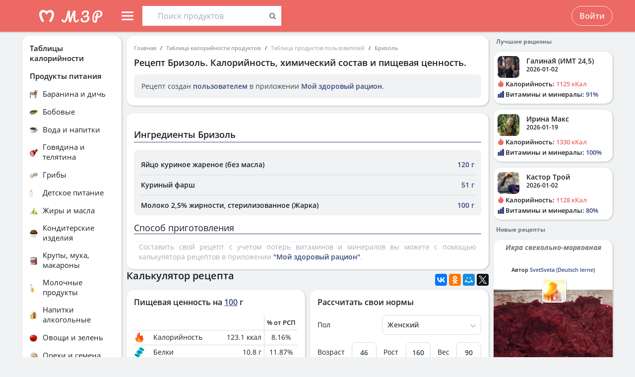

--- FILE ---
content_type: text/html; charset=UTF-8
request_url: https://v4.health-diet.ru/table_calorie_users/1847621/
body_size: 41869
content:
<!DOCTYPE html>
<html  class="uk-height-1-1">
<head lang="ru">
    <meta charset="UTF-8">
    <meta name="viewport" content="width=device-width, initial-scale=1, maximum-scale=1">
    <meta http-equiv="Content-Type" content="text/html; charset=utf-8">
    <link rel="manifest" href="/manifest.json"/>
            <link rel="icon" href="/favicon.svg"/>
                <title>Рецепт Бризоль. Калорийность, химический состав и пищевая ценность.</title>
    

            <meta name="keywords" content="Рецепт Бризоль. Калорийность, химический состав и пищевая ценность.">
    
            <meta name="description" content="Рецепт Бризоль. Калорийность, химический состав и пищевая ценность.">
    
            <link rel="canonical" href="https://health-diet.ru/table_calorie_users/1847621/"/>
    
            <link rel="amphtml" href="https://health-diet.ru/table_calorie_users/amp/1847621/"/>
    
    
            <script type="application/javascript">
            window.mzrConfig = {"useWebpack":false,"requirejs":{"baseUrl":"https:\/\/health-diet.ru\/jsApp\/v8.135.54\/","urlArgs":""},"showAlertSanctions":true,"xdebugSessionStart":false,"oneSignal":{"isOnInBrowser":false,"appId":"c021220b-2627-43c4-857d-ae26cc051db2","jsSdkPath":"https:\/\/cdn.onesignal.com\/sdks\/OneSignalSDK.js"},"foodDiaryMacronutrientsVersion":"v2","routeHistory":"browser","appVersion":"v8.135.54","platformId":101,"supportEmail":"support@health-diet.ru","appName":"\u041c\u043e\u0439 \u0437\u0434\u043e\u0440\u043e\u0432\u044b\u0439 \u0440\u0430\u0446\u0438\u043e\u043d","appDomain":"https:\/\/health-diet.ru","loginUrl":"https:\/\/health-diet.ru\/account\/login","getMzrConfigUrl":"https:\/\/health-diet.ru\/api2\/auth\/getMzrConfig","logoutUrl":"https:\/\/health-diet.ru\/api2\/auth\/logout","isRunFromPartnerPage":false,"smilesForSceditor":{"dropdown":{":D":"https:\/\/159523.selcdn.ru\/assets\/smiles\/icon_biggrin.gif",":)":"https:\/\/159523.selcdn.ru\/assets\/smiles\/ab.gif",":(":"https:\/\/159523.selcdn.ru\/assets\/smiles\/ac.gif",":-o":"https:\/\/159523.selcdn.ru\/assets\/smiles\/ai.gif","8)":"https:\/\/159523.selcdn.ru\/assets\/smiles\/af.gif",":{}":"https:\/\/159523.selcdn.ru\/assets\/smiles\/aj.gif",":oops:":"https:\/\/159523.selcdn.ru\/assets\/smiles\/ah.gif",":cry:":"https:\/\/159523.selcdn.ru\/assets\/smiles\/ak.gif",":evil:":"https:\/\/159523.selcdn.ru\/assets\/smiles\/aq.gif",";)":"https:\/\/159523.selcdn.ru\/assets\/smiles\/ad.gif",":!:":"https:\/\/159523.selcdn.ru\/assets\/smiles\/icon_exclaim.gif",":?:":"https:\/\/159523.selcdn.ru\/assets\/smiles\/icon_question.gif",":idea:":"https:\/\/159523.selcdn.ru\/assets\/smiles\/icon_idea.gif",":|":"https:\/\/159523.selcdn.ru\/assets\/smiles\/bl.gif",":\u0430\u043d\u0433\u0435\u043b:":"https:\/\/159523.selcdn.ru\/assets\/smiles\/aa.gif",":-\u0420":"https:\/\/159523.selcdn.ru\/assets\/smiles\/ae.gif",":secret:":"https:\/\/159523.selcdn.ru\/assets\/smiles\/al.gif",":\u043a\u0443\u043b\u0430\u043a:":"https:\/\/159523.selcdn.ru\/assets\/smiles\/am.gif",":\u0442\u044b \u0447\u0442\u043e!:":"https:\/\/159523.selcdn.ru\/assets\/smiles\/an.gif",":\u0445\u0438\u0445\u0438\u043a\u0430\u044e:":"https:\/\/159523.selcdn.ru\/assets\/smiles\/ap.gif",":\u0441\u043a\u0443\u0447\u043d\u043e:":"https:\/\/159523.selcdn.ru\/assets\/smiles\/db.gif",":exercise:":"https:\/\/159523.selcdn.ru\/assets\/smiles\/du.gif",":party:":"https:\/\/159523.selcdn.ru\/assets\/smiles\/dv.gif",":\u043f\u043e\u0446\u0435\u043b\u043e\u0432\u0430\u043b\u0438:":"https:\/\/159523.selcdn.ru\/assets\/smiles\/as.gif",":\u0442\u043e\u0448\u043d\u0438\u0442:":"https:\/\/159523.selcdn.ru\/assets\/smiles\/at.gif",":stop:":"https:\/\/159523.selcdn.ru\/assets\/smiles\/av.gif",":rose:":"https:\/\/159523.selcdn.ru\/assets\/smiles\/ax.gif",":\u0445\u043e\u0440\u043e\u0448\u043e:":"https:\/\/159523.selcdn.ru\/assets\/smiles\/ay.gif",":help:":"https:\/\/159523.selcdn.ru\/assets\/smiles\/bc.gif",":good:":"https:\/\/159523.selcdn.ru\/assets\/smiles\/bf.gif",":bravo:":"https:\/\/159523.selcdn.ru\/assets\/smiles\/bi.gif","LOL":"https:\/\/159523.selcdn.ru\/assets\/smiles\/bj.gif",":\u0438\u0437\u0432\u0438\u043d\u0438!:":"https:\/\/159523.selcdn.ru\/assets\/smiles\/bk.gif",":crazy:":"https:\/\/159523.selcdn.ru\/assets\/smiles\/bm.gif",":\u0443\u0440\u0430:":"https:\/\/159523.selcdn.ru\/assets\/smiles\/bp.gif",":dance:":"https:\/\/159523.selcdn.ru\/assets\/smiles\/bo.gif",":call-down:":"https:\/\/159523.selcdn.ru\/assets\/smiles\/bq.gif",":think:":"https:\/\/159523.selcdn.ru\/assets\/smiles\/bw.gif",":\u043a\u0440\u0438\u0447\u0443:":"https:\/\/159523.selcdn.ru\/assets\/smiles\/cf.gif",":nurse:":"https:\/\/159523.selcdn.ru\/assets\/smiles\/co.gif",":ah:":"https:\/\/159523.selcdn.ru\/assets\/smiles\/cs.gif",":ogle:":"https:\/\/159523.selcdn.ru\/assets\/smiles\/cu.gif",":\u043f\u043e\u0433\u0443\u043b\u044f\u043b\u0430:":"https:\/\/159523.selcdn.ru\/assets\/smiles\/cy.gif"},"hidden":{":-D":"https:\/\/159523.selcdn.ru\/assets\/smiles\/icon_biggrin.gif",":-)":"https:\/\/159523.selcdn.ru\/assets\/smiles\/ab.gif",":-(":"https:\/\/159523.selcdn.ru\/assets\/smiles\/ac.gif",":shock:":"https:\/\/159523.selcdn.ru\/assets\/smiles\/ai.gif","8-)":"https:\/\/159523.selcdn.ru\/assets\/smiles\/af.gif",":-{}":"https:\/\/159523.selcdn.ru\/assets\/smiles\/aj.gif",":~(":"https:\/\/159523.selcdn.ru\/assets\/smiles\/ak.gif",">:-<":"https:\/\/159523.selcdn.ru\/assets\/smiles\/aq.gif",";-)":"https:\/\/159523.selcdn.ru\/assets\/smiles\/ad.gif",":-|":"https:\/\/159523.selcdn.ru\/assets\/smiles\/bl.gif",":\u0420":"https:\/\/159523.selcdn.ru\/assets\/smiles\/ae.gif"}},"pathToUikitCss":"https:\/\/health-diet.ru\/jsApp\/v8.135.54\/ui\/dist\/css\/uikit.css","account":{"isAuth":false,"id":false,"name":"","avatar":"https:\/\/fs2.tvoydnevnik.com\/assets\/notFound\/user.png","roles":["guest"],"mainUserId":0,"currentUserId":0,"users":[],"usersList":[]},"imageServer":"https:\/\/fs2.tvoydnevnik.com\/api2\/image\/getById\/101","foodServiceBrowser":{"url":"https:\/\/health-diet.ru\/api2\/base_of_food\/","urlList":"https:\/\/health-diet.ru\/jsApp\/v8.135.54\/\/modules\/BaseOfFoodV2\/list2018.json","urlGroup":"https:\/\/health-diet.ru\/jsApp\/v8.135.54\/\/modules\/BaseOfFoodV2\/group2018.json","urlAll":"https:\/\/159523.selcdn.ru\/baseOfFood\/common\/all.json","urlLider":"https:\/\/159523.selcdn.ru\/baseOfFood\/common\/lider.json","version":11,"tryUpdateIdPutToCacheOlderDays":5184000},"zozhnikUserId":null,"zozhnikArticleNeedPayment":false,"canPromocode":false,"endPoints":{"appDiaryV1":{"apiUrl":"https:\/\/health-diet.ru\/api\/","accessToken":false},"api":{"url":"https:\/\/health-diet.ru\/api\/","access_token":false,"withCredentials":true,"version":"appMzrV1","isDiaryBackend":true,"id_account":false,"checkPublicSigOfQuery":"dfgfdjgkdnvcnyT&HvGcfd%^#FH"},"api2":{"url":"https:\/\/health-diet.ru\/api2\/","withCredentials":true,"params":{"platformId":101,"token":false,"diaryAccountId":false,"routeHistory":"browser"}},"api3":{"url":"https:\/\/health-diet.ru\/api3\/","withCredentials":true,"params":{"platformId":101,"token":false,"diaryAccountId":false,"routeHistory":"browser"}},"recipeService":{"url":"https:\/\/fs2.tvoydnevnik.com\/api2","withCredentials":false,"cookbookId":false,"params":{"jwt":false}},"foodService":{"url":"https:\/\/fs2.tvoydnevnik.com\/api2","withCredentials":false,"params":{"jwt":false}},"jsLogger":{"url":"https:\/\/d01ac277-54d2-4acc-9199-bb38938942e0.pub.cloud.scaleway.com\/api2","withCredentials":false,"params":{"version":"v8.135.54","platformId":101,"host":"health-diet.ru","isAuth":false,"userId":false,"environment":"production"}},"imageService":{"url":"https:\/\/fs2.tvoydnevnik.com"},"aiDiary":null},"auth":{"type":"redirect","url":"http:\/\/health-diet.ru\/auth\/?backurl="},"initialState":{"IsDev":false,"Features":{"social":true,"publishFoodDiaryV2":true,"recipeExtraEdit":true,"womanCalendar":true,"notification2":true,"loginV2":true,"socialV2":true,"useSceditor":true,"sportDiaryReport":true,"diaryUserPermission":true,"showExtraBaseV1":true},"Account":{"social":{"isAuth":false,"id":false,"name":"","dateRegister":"","daysInSystem":0,"avatar":"https:\/\/fs2.tvoydnevnik.com\/assets\/notFound\/user.png","email":""},"diary":{"isAuth":false,"id":false,"name":"","avatar":"https:\/\/fs2.tvoydnevnik.com\/assets\/notFound\/user.png","roles":["guest"],"mainUserId":0,"currentUserId":0,"users":[],"usersList":[]},"roles":[],"subscription":false,"subscriptionType":false,"isFullVersion":true},"Footer":{"show":true,"content":[[{"label":"\u0420\u0415\u0426\u0415\u041f\u0422\u042b","href":"\/recipe"},{"label":"\u0411\u041b\u041e\u0413\u0418","href":"\/people\/commonFeed\/"},{"label":"\u0422\u0410\u0411\u041b\u0418\u0426\u0410 \u041a\u0410\u041b\u041e\u0420\u0418\u0419\u041d\u041e\u0421\u0422\u0418","href":"\/table_calorie\/","originLink":true},{"label":"\u0421\u0422\u0410\u0422\u042c\u0418","href":"\/article\/","originLink":true},{"label":"\u041a\u0410\u041b\u042c\u041a\u0423\u041b\u042f\u0422\u041e\u0420\u042b","href":"\/health_diet\/app\/index.php","originLink":true}],[{"label":"\u041f\u041e\u0418\u0421\u041a","href":"\/find\/","originLink":true},{"label":"\u041f\u041e\u041c\u041e\u0429\u042c","href":"\/diary\/help"}],[{"label":"\u0421\u041e\u0413\u041b\u0410\u0428\u0415\u041d\u0418\u0415","href":"\/info\/condition.php"},{"label":"\u041a\u041e\u041d\u0422\u0410\u041a\u0422\u042b","href":"\/info\/contact.php"},{"label":"\u0412\u0415\u0420\u0421\u0418\u0418\/\u041e\u041f\u041b\u0410\u0422\u0410","href":"\/app\/Payment2"},{"label":"\u041f\u0420\u0410\u0412\u0418\u041b\u0410","href":"\/info\/rule.php"}],"info"],"footerLine":[{"type":"image","image":{"src":"https:\/\/159523.selcdn.ru\/assets\/payment\/visamaster.png"}},{"type":"text","text":"\u00a9 2009 - 2026 \u041c\u043e\u0439 \u0437\u0434\u043e\u0440\u043e\u0432\u044b\u0439 \u0440\u0430\u0446\u0438\u043e\u043d"}]},"LeftMenuFromServer":{"empty":[]}},"projectMenu":false,"loadCss":false,"features":{"social":true,"publishFoodDiaryV2":true,"recipeExtraEdit":true,"womanCalendar":true,"notification2":true,"loginV2":true,"socialV2":true,"useSceditor":true,"sportDiaryReport":true,"diaryUserPermission":true,"showExtraBaseV1":true},"socialUser":{"isAuth":false,"id":false,"name":"","dateRegister":"","daysInSystem":0,"avatar":"https:\/\/fs2.tvoydnevnik.com\/assets\/notFound\/user.png","email":""},"bootstrapSocial":"guest","socketio":{"url":"https:\/\/socketio.health-diet.ru:3443","token":"{\"timestamp\":1768996504,\"sig\":\"da7de68c72564407beab41775850aa78\"}","eventsName":{"liveFeed":"101_liveFeed","user":"101_user_da39a3ee5e6b4b0d3255bfef95601890afd80709","user2":null,"prefix":101}},"androidVersion":{"name":"\u041a\u0430\u043b\u044c\u043a\u0443\u043b\u044f\u0442\u043e\u0440 \u043a\u0430\u043b\u043e\u0440\u0438\u0439 \u041c\u0417\u0420","storeName":"Google Play","badge":"","url":"https:\/\/play.google.com\/store\/apps\/details?id=ru.health_diet"},"iphoneVersion":{"name":"\u041c\u043e\u0439 \u0437\u0434\u043e\u0440\u043e\u0432\u044b\u0439 \u0440\u0430\u0446\u0438\u043e\u043d","storeName":"Apple store","badge":"","url":"https:\/\/apps.apple.com\/ru\/app\/%D0%BC%D0%BE%D0%B9-%D0%B7%D0%B4%D0%BE%D1%80%D0%BE%D0%B2%D1%8B%D0%B9-%D1%80%D0%B0%D1%86%D0%B8%D0%BE%D0%BD\/id1445321534"},"huaweiVersion":{"name":"\u041a\u0430\u043b\u044c\u043a\u0443\u043b\u044f\u0442\u043e\u0440 \u043a\u0430\u043b\u043e\u0440\u0438\u0439 \u041c\u0417\u0420","storeName":"Huawei","badge":"","url":"https:\/\/appgallery.huawei.com\/#\/app\/C105747173"},"useBaseFoodV2BySource":false,"applyExtraCss":"","jsRoute":{"payment":"\/app\/Payment2"},"firebase":{"jwt":""},"flagAppleShowSocialSingInTD":true,"flagAppleShowSocialSingInTD2":true,"flagAppleShowSocialSingInHD":true,"flagShowInAppReview":true,"flagSignInFacebook":true,"flagSignInNativeApple":true,"flagGetFoodBySourcesAllowUseOldVersion":false,"deployingAppVersions":{"AppStore":"off__v8.135.12"},"usePaymentPlatform":{"GooglePlay":"web","AppStore":"web","AppGallery":"web"},"cordovaLocalStorageConfigValidDays":360,"checkProductIdOnProductApproved":true,"yandexMetrika":{"id":"166381","setUserID":false,"params":{"isAuth":false,"partner":"partner101"},"startJs":true,"clickmap":true}};        </script>
    
    <!-- Assets.header:css  -->
<link href="https://health-diet.ru/jsApp/v8.135.54/ui/dist/css/uikit.css" rel="stylesheet" type="text/css"></head>

<body class="mzr-body uk-height-1-1">

        <div class="mzr-top-menu js-top-menu-height mzr-no-print mzr-top-menu--height">
            <div class="mzr-top-menu-round-left"></div>
            <div class="mzr-top-menu-round-right"></div>

            <div class="uk-flex uk-flex-middle uk-flex-center  mzr-top-menu-template-3">

                <a href="/"  class="mzr-top-menu-logo mzr-navbar-logo">            <svg
                    style="fill: currentcolor; display:inline-block; height:60px; width:200px; user-select:none;"
                    viewBox='0 0 200 60'
                    class=""
            >
                <g>
                                <path d="M54 50C65.0457 50 74 41.0457 74 30C74 18.9543 65.0457 10 54 10C42.9543 10 34 18.9543 34 30C34 41.0457 42.9543 50 54 50Z" fill="var(--color-logo-color-circle)"></path>
                                <path d="M66.8044 20.5592C65.6486 19.2227 63.9147 18.2836 61.9281 18.0668C61.8197 18.0668 61.7474 18.0668 61.6391 18.0307C61.6391 18.0307 57.2684 17.5972 53.9813 20.9566C50.4414 17.4889 46.3235 18.0307 46.3235 18.0307C46.2151 18.0307 46.1429 18.0307 46.0345 18.0668C44.084 18.2836 42.3502 19.2227 41.1943 20.5592C36.4623 26.0858 40.2551 34.8634 44.373 41.3291C44.7703 41.9793 45.4927 42.3767 46.2874 42.3767H46.3235C48.0574 42.3767 49.141 40.4983 48.2741 39.0174C47.1543 37.1029 46.3596 35.658 46.3596 35.658C46.3596 35.658 43.0726 29.1923 44.1201 25.3273C44.4813 24.0269 45.6372 23.0878 46.9737 22.9433C48.8159 22.7626 51.9223 23.3045 54.0174 28.1809C56.1125 23.3045 59.1828 22.7265 61.025 22.9433C62.3615 23.0878 63.5535 24.0269 63.8786 25.3273C64.89 29.1923 61.6391 35.658 61.6391 35.658C61.6391 35.658 60.8444 37.1029 59.7246 39.0174C58.8577 40.4983 59.9414 42.3767 61.6752 42.3767H61.7474C62.506 42.3767 63.2284 41.9793 63.6618 41.3291C67.7436 34.8634 71.5364 26.0858 66.8044 20.5592Z" fill="var(--color--white)"></path>
                                <path d="M118.552 36.7559C118.795 36.7559 118.981 36.8679 119.112 37.0919C119.261 37.3159 119.336 37.6239 119.336 38.0159C119.336 38.7439 119.159 39.3225 118.804 39.7519C117.833 40.9465 116.881 41.8145 115.948 42.3559C115.015 42.8785 114.007 43.1399 112.924 43.1399C111.281 43.1399 110.031 42.3279 109.172 40.7039C108.332 39.0612 107.912 36.6905 107.912 33.5919C107.912 31.4639 108.127 28.9252 108.556 25.9759H108.5C106.633 31.1092 104.841 36.3919 103.124 41.8239C102.937 42.4025 102.704 42.8039 102.424 43.0279C102.144 43.2519 101.743 43.3639 101.22 43.3639C100.324 43.3639 99.7453 42.9159 99.484 42.0199C99.0173 40.5265 98.6533 38.7439 98.392 36.6719C98.1307 34.5812 98 32.4719 98 30.3439C98 29.1119 98.0373 28.0385 98.112 27.1239H98.056C97.328 30.8572 96.6653 33.7785 96.068 35.8879C95.4893 37.9785 94.6493 39.7239 93.548 41.1239C92.4467 42.5239 91 43.2239 89.208 43.2239C88.2373 43.2239 87.3693 43.0185 86.604 42.6079C85.8573 42.1785 85.2787 41.6092 84.868 40.8999C84.4573 40.1905 84.252 39.4252 84.252 38.6039C84.252 38.0252 84.4013 37.5679 84.7 37.2319C84.9987 36.8772 85.4187 36.6999 85.96 36.6999C86.688 36.6999 87.136 37.0545 87.304 37.7639C87.472 38.4545 87.7427 38.9865 88.116 39.3599C88.508 39.7145 88.984 39.8919 89.544 39.8919C90.2533 39.8919 90.9347 39.2852 91.588 38.0719C92.26 36.8585 92.9507 34.9079 93.66 32.2199C94.388 29.5319 95.172 25.9665 96.012 21.5239C96.1613 20.7025 96.4693 20.1239 96.936 19.7879C97.4027 19.4332 98.0933 19.2559 99.008 19.2559C100.539 19.2559 101.248 20.0679 101.136 21.6919C101.043 23.2785 100.996 24.7159 100.996 26.0039C100.996 29.0279 101.22 32.5745 101.668 36.6439H101.724C102.209 34.5719 102.965 32.1452 103.992 29.3639C105.019 26.5825 106.111 23.9599 107.268 21.4959C107.567 20.8425 107.828 20.3665 108.052 20.0679C108.276 19.7692 108.528 19.5639 108.808 19.4519C109.088 19.3212 109.48 19.2559 109.984 19.2559C110.768 19.2559 111.365 19.4519 111.776 19.8439C112.205 20.2172 112.383 20.7585 112.308 21.4679C111.841 26.1719 111.608 29.8399 111.608 32.4719C111.608 34.7679 111.785 36.5692 112.14 37.8759C112.495 39.1639 113.083 39.8079 113.904 39.8079C114.52 39.8079 115.108 39.6212 115.668 39.2479C116.247 38.8559 116.956 38.1559 117.796 37.1479C118.001 36.8865 118.253 36.7559 118.552 36.7559Z" fill="var(--color-logo-color-text)"></path>
                                <path d="M136.372 29.8399C137.641 30.1945 138.621 30.8105 139.312 31.6879C140.021 32.5465 140.376 33.6012 140.376 34.8519C140.376 36.3265 139.956 37.6985 139.116 38.9679C138.276 40.2372 137.081 41.2545 135.532 42.0199C134.001 42.7665 132.237 43.1399 130.24 43.1399C127.869 43.1399 126.003 42.6265 124.64 41.5999C123.296 40.5732 122.624 39.1452 122.624 37.3159C122.624 36.3825 122.792 35.6919 123.128 35.2439C123.483 34.7959 124.015 34.5719 124.724 34.5719C125.247 34.5719 125.657 34.7212 125.956 35.0199C126.273 35.2999 126.432 35.7105 126.432 36.2519C126.432 37.2225 126.553 37.9879 126.796 38.5479C127.057 39.0892 127.468 39.4905 128.028 39.7519C128.607 39.9945 129.409 40.1159 130.436 40.1159C131.556 40.1159 132.555 39.8639 133.432 39.3599C134.328 38.8559 135.019 38.1932 135.504 37.3719C136.008 36.5505 136.26 35.6732 136.26 34.7399C136.26 33.9559 136.073 33.3025 135.7 32.7799C135.327 32.2385 134.841 31.9212 134.244 31.8279C132.807 32.6492 131.351 33.0599 129.876 33.0599C129.26 33.0599 128.821 32.9572 128.56 32.7519C128.299 32.5465 128.168 32.2105 128.168 31.7439C128.168 31.0719 128.523 30.5585 129.232 30.2039C129.96 29.8492 131.099 29.6345 132.648 29.5599C134.552 28.3652 135.504 26.7972 135.504 24.8559C135.504 24.0345 135.271 23.3999 134.804 22.9519C134.337 22.4852 133.637 22.2519 132.704 22.2519C131.827 22.2519 131.052 22.3919 130.38 22.6719C129.708 22.9332 129.185 23.2972 128.812 23.7639C128.439 24.2119 128.252 24.6972 128.252 25.2199C128.252 25.3692 128.271 25.5652 128.308 25.8079C128.345 26.0505 128.364 26.2372 128.364 26.3679C128.364 26.8345 128.215 27.1892 127.916 27.4319C127.636 27.6559 127.253 27.7679 126.768 27.7679C126.059 27.7679 125.545 27.5159 125.228 27.0119C124.911 26.4892 124.752 25.7985 124.752 24.9399C124.752 23.9132 125.088 22.9705 125.76 22.1119C126.451 21.2345 127.431 20.5439 128.7 20.0399C129.969 19.5172 131.435 19.2559 133.096 19.2559C135.243 19.2559 136.811 19.6852 137.8 20.5439C138.789 21.4025 139.284 22.5785 139.284 24.0719C139.284 25.1919 139.032 26.2559 138.528 27.2639C138.043 28.2532 137.324 29.1119 136.372 29.8399Z" fill="var(--color-logo-color-text)"></path>
                                <path d="M166.398 25.5039C166.398 26.9772 166.017 28.3292 165.254 29.5599C164.491 30.7906 163.382 31.7959 161.926 32.5759C160.47 33.3559 158.737 33.8152 156.726 33.9539L155.608 40.2199C155.175 42.6292 153.996 43.8339 152.072 43.8339C151.015 43.8339 150.035 43.5219 149.134 42.8979C148.25 42.2739 147.539 41.3206 147.002 40.0379C146.465 38.7552 146.196 37.1779 146.196 35.3059C146.196 31.7872 146.759 28.8059 147.886 26.3619C149.03 23.9006 150.555 22.0632 152.462 20.8499C154.386 19.6192 156.501 19.0039 158.806 19.0039C160.435 19.0039 161.813 19.2899 162.94 19.8619C164.084 20.4339 164.942 21.2139 165.514 22.2019C166.103 23.1726 166.398 24.2732 166.398 25.5039ZM157.194 31.2759C160.747 30.8252 162.524 28.9792 162.524 25.7379C162.524 24.5939 162.143 23.6666 161.38 22.9559C160.635 22.2279 159.473 21.8639 157.896 21.8639C156.111 21.8639 154.551 22.4272 153.216 23.5539C151.899 24.6806 150.876 26.2492 150.148 28.2599C149.437 30.2532 149.082 32.5326 149.082 35.0979C149.082 36.1726 149.186 37.1259 149.394 37.9579C149.619 38.7899 149.897 39.4399 150.226 39.9079C150.573 40.3586 150.902 40.5839 151.214 40.5839C151.647 40.5839 151.977 39.9859 152.202 38.7899L153.06 33.8759C152.384 33.7719 152.089 33.7286 152.176 33.7459C151.656 33.6592 151.318 33.5032 151.162 33.2779C151.006 33.0352 150.928 32.7319 150.928 32.3679C150.928 31.9866 151.032 31.6832 151.24 31.4579C151.465 31.2326 151.769 31.1199 152.15 31.1199C152.323 31.1199 152.453 31.1286 152.54 31.1459C152.956 31.2152 153.277 31.2586 153.502 31.2759C153.727 29.9239 154.048 28.1126 154.464 25.8419C154.568 25.2526 154.802 24.8366 155.166 24.5939C155.547 24.3339 155.989 24.2039 156.492 24.2039C157.064 24.2039 157.471 24.3166 157.714 24.5419C157.974 24.7499 158.104 25.0879 158.104 25.5559C158.104 25.8332 158.087 26.0586 158.052 26.2319L157.194 31.2759Z" fill="var(--color-logo-color-text)"></path>
                            </g>
                                        </svg>
            </a>
                <div class="mzr-top-menu-content uk-flex  uk-flex-space-between" >

                            <div class="uk-flex">
                    <a   id="js-offcanvas"                 style="text-decoration: none;"
                class="uk-flex uk-flex-middle  uk-flex-item-none mzr-top-menu-item mzr-top-menu--height js-top-menu-header mzr-top-menu-header-item">
                        <svg
                    style="fill: currentcolor; display:inline-block; height:24px; width:24px; user-select:none;fill:var(--top-menu-color-svg); margin-right: 8px"
                    viewBox='0 0 20 20'
                    class=""
            >
                <g><path d="M0 3.9998C0 3.33706 0.479695 2.7998 1.07143 2.7998H18.9286C19.5203 2.7998 20 3.33706 20 3.9998C20 4.66255 19.5203 5.1998 18.9286 5.1998H1.07143C0.479695 5.1998 0 4.66255 0 3.9998Z"></path><path d="M0 9.9998C0 9.33706 0.479695 8.7998 1.07143 8.7998H18.9286C19.5203 8.7998 20 9.33706 20 9.9998C20 10.6625 19.5203 11.1998 18.9286 11.1998H1.07143C0.479695 11.1998 0 10.6625 0 9.9998Z"></path><path d="M0 15.9998C0 15.3371 0.479695 14.7998 1.07143 14.7998H18.9286C19.5203 14.7998 20 15.3371 20 15.9998C20 16.6625 19.5203 17.1998 18.9286 17.1998H1.07143C0.479695 17.1998 0 16.6625 0 15.9998Z"></path></g>            </svg>
                        <span></span>
        </a>
                <div class="uk-flex uk-flex-middle uk-flex-item-none mzr-top-menu--height mzr-top-menu-item uk-flex-center">
            <div id="js-table-search">
                Таблицы калорийности            </div>
        </div>
                </div>
                <div class="uk-flex">
                    <div title=""
             class="uk-flex uk-flex-middle uk-flex-item-none mzr-top-menu--height mzr-top-menu-item uk-flex-center">
            <a href="/account/login"
               class="uk-button uk-button-outline-transparent" rel="nofollow">Войти</a>
        </div>
                </div>
        
                </div>

            </div>

        </div>
        <div class="mzr-no-print mzr-top-menu-fixed">
            <div class="mzr-top-menu-margin"></div>
        </div>

        <div id='js-table-search_result'></div>                <div class="mzr-grid-3-column">

            <div class="mzr-grid-content" id="mzr-grid-content">
                <div class="mzr-main-block">
                            <div itemscope itemtype="http://schema.org/Recipe" class="mzr-grid-3-column-margin-top">
                    <div class="mzr-tc-header mzr-block">
          <div class="mzr-block-content">
                      <ul class="uk-breadcrumb uk-breadcrumb-small" itemscope itemtype="http://schema.org/BreadcrumbList">
            <li itemprop="itemListElement" itemscope itemtype="http://schema.org/ListItem"><a itemprop="item" href='/'>Главная</a><meta itemprop="position" content="1" /></li><li itemprop="itemListElement" itemscope itemtype="http://schema.org/ListItem"><a itemprop="item" href='/table_calorie/'>Таблица калорийности продуктов</a><meta itemprop="position" content="2" /></li><li itemprop="itemListElement" itemscope itemtype="http://schema.org/ListItem"><span itemprop="name">Таблица продуктов пользователей</span><meta itemprop="position" content="3" /></li><li itemprop="itemListElement" itemscope itemtype="http://schema.org/ListItem"><a itemprop="item" href='/table_calorie_users/1847621/'>Бризоль</a><meta itemprop="position" content="4" /></li>        </ul>
        
              <h1>Рецепт <span itemprop="name">Бризоль</span>. Калорийность, химический состав и пищевая ценность.</h1>

              <div class='uk-alert'><p>Рецепт создан <a href='/diary/help/foodDiary/HelpSourceOfFoodCompositions' rel='nofollow'>пользователем</a> в приложении <a href='/diary/foodDiary'>Мой здоровый рацион</a>.</p></div>          </div>

        </div>
                    <div class="mzr-block uk-margin-top">

                <div class="mzr-block-content">

                    <h2 class="mzr-block-header-line">
                        <span>Ингредиенты Бризоль</span>
                    </h2>


                    <div class="mzr-recipe-view-ingredients-wrapper">
                        <table class="mzr-recipe-view-ingredients">
                            <tbody>
                                                            <tr itemprop="recipeIngredient">
                                    <td class="el-name">Яйцо куриное жареное (без масла)</td>
                                    <td class="el-count">120 г</td>
                                </tr>
                                                                <tr itemprop="recipeIngredient">
                                    <td class="el-name">Куриный фарш</td>
                                    <td class="el-count">51 г</td>
                                </tr>
                                                                <tr itemprop="recipeIngredient">
                                    <td class="el-name">Молоко 2,5% жирности, стерилизованное (Жарка)</td>
                                    <td class="el-count">100 г</td>
                                </tr>
                                                            </tbody>
                        </table>
                    </div>

                    <div class="mzr-block-header-line">
                        <span>Способ приготовления</span>
                    </div>

                    <p class="mzr-recipe-view-description-tc" itemprop="recipeInstructions">
                                            </p>


                    <div class="mzr-recipe-view-what-program uk-text-muted">
                        Составить свой рецепт с учетом потерь витаминов и минералов вы можете с помощью калькулятора рецептов в приложении  <a href="/diary/?utm_source=tableCalorie&utm_medium=href&utm_term=createRecipe" title="Калькулятор рецептов и готовых блюд">"Мой здоровый рацион"</a>.
                    </div>

                </div>
            </div>

                    <div class="uk-flex uk-flex-column uk-flex-column-reverse">


            <div>
                        <div class="mzr-block">
            <div class="mzr-block-header-light mzr-font--body16sb">Химический состав и анализ пищевой ценности</div>

            <div class="mzr-block-content uk-margin-bottom" itemprop="nutrition" itemscope itemtype="http://schema.org/NutritionInformation">

                <h4>Пищевая ценность и химический состав <u>"Бризоль"</u>.</h4>

                <div>В таблице приведено содержание пищевых веществ (калорийности, белков, жиров, углеводов, витаминов и минералов) на <span itemprop="servingSize">100 грамм</span> съедобной части.</div>

                <table class="mzr-table mzr-table-border mzr-tc-chemical-table">

                    <tbody>

                    <tr>
                        <td>Нутриент</td>
                        <td>Количество</td>
                        <td>Норма**</td>
                        <td>% от нормы
                            в 100 г</td>
                        <td>% от нормы
                            в 100 ккал</td>
                        <td>100% нормы</td>

                    </tr>

                                                <tr>
                                <td class="mzr-tc-chemical-level-1 mzr-tc-chemical-group">Калорийность</td>
                                <td><span itemprop="calories">123.1 ккал</span></td>
                                <td>1684 ккал</td>
                                <td>7.3%</td>
                                <td>5.9%</td>
                                <td>1368 г</td>
                            </tr>
                                                    <tr>
                                <td class="mzr-tc-chemical-level-1">Белки</td>
                                <td><span itemprop="proteinContent">10.8 г</span></td>
                                <td>76 г</td>
                                <td>14.2%</td>
                                <td>11.5%</td>
                                <td>704 г</td>
                            </tr>
                                                    <tr>
                                <td class="mzr-tc-chemical-level-1">Жиры</td>
                                <td><span itemprop="fatContent">7.9 г</span></td>
                                <td>56 г</td>
                                <td>14.1%</td>
                                <td>11.5%</td>
                                <td>709 г</td>
                            </tr>
                                                    <tr>
                                <td class="mzr-tc-chemical-level-1">Углеводы</td>
                                <td><span itemprop="carbohydrateContent">2.1 г</span></td>
                                <td>219 г</td>
                                <td>1%</td>
                                <td>0.8%</td>
                                <td>10429 г</td>
                            </tr>
                                                    <tr>
                                <td class="mzr-tc-chemical-level-1">Углеводы (общие)</td>
                                <td>0.4 г</td>
                                <td>~</td>
                                <td></td>
                                <td></td>
                                <td></td>
                            </tr>
                                                    <tr>
                                <td class="mzr-tc-chemical-level-1">Вода</td>
                                <td>75.7 г</td>
                                <td>2273 г</td>
                                <td>3.3%</td>
                                <td>2.7%</td>
                                <td>3003 г</td>
                            </tr>
                                                    <tr>
                                <td class="mzr-tc-chemical-level-1">Зола</td>
                                <td>1 г</td>
                                <td>~</td>
                                <td></td>
                                <td></td>
                                <td></td>
                            </tr>
                                                    <tr>
                                <td class="mzr-tc-chemical-group mzr-tc-chemical-level-0">Витамины</td>
                                <td></td>
                                <td></td>
                                <td></td>
                                <td></td>
                                <td></td>
                            </tr>
                                                    <tr>
                                <td class="mzr-tc-chemical-level-1">Витамин А, РЭ</td>
                                <td>122.6 мкг</td>
                                <td>900 мкг</td>
                                <td>13.6%</td>
                                <td>11%</td>
                                <td>734 г</td>
                            </tr>
                                                    <tr>
                                <td class="mzr-tc-chemical-level-1">Ретинол</td>
                                <td>0.118 мг</td>
                                <td>~</td>
                                <td></td>
                                <td></td>
                                <td></td>
                            </tr>
                                                    <tr>
                                <td class="mzr-tc-chemical-level-1 mzr-tc-chemical-detailed">бета Каротин</td>
                                <td>0.027 мг</td>
                                <td>5 мг</td>
                                <td>0.5%</td>
                                <td>0.4%</td>
                                <td>18519 г</td>
                            </tr>
                                                    <tr>
                                <td class="mzr-tc-chemical-level-1">Витамин В1, тиамин</td>
                                <td>0.063 мг</td>
                                <td>1.5 мг</td>
                                <td>4.2%</td>
                                <td>3.4%</td>
                                <td>2381 г</td>
                            </tr>
                                                    <tr>
                                <td class="mzr-tc-chemical-level-1">Витамин В2, рибофлавин</td>
                                <td>0.314 мг</td>
                                <td>1.8 мг</td>
                                <td>17.4%</td>
                                <td>14.1%</td>
                                <td>573 г</td>
                            </tr>
                                                    <tr>
                                <td class="mzr-tc-chemical-level-1">Витамин В4, холин</td>
                                <td>144.24 мг</td>
                                <td>500 мг</td>
                                <td>28.8%</td>
                                <td>23.4%</td>
                                <td>347 г</td>
                            </tr>
                                                    <tr>
                                <td class="mzr-tc-chemical-level-1">Витамин В5, пантотеновая</td>
                                <td>0.935 мг</td>
                                <td>5 мг</td>
                                <td>18.7%</td>
                                <td>15.2%</td>
                                <td>535 г</td>
                            </tr>
                                                    <tr>
                                <td class="mzr-tc-chemical-level-1">Витамин В6, пиридоксин</td>
                                <td>0.176 мг</td>
                                <td>2 мг</td>
                                <td>8.8%</td>
                                <td>7.1%</td>
                                <td>1136 г</td>
                            </tr>
                                                    <tr>
                                <td class="mzr-tc-chemical-level-1">Витамин В9, фолаты</td>
                                <td>4.637 мкг</td>
                                <td>400 мкг</td>
                                <td>1.2%</td>
                                <td>1%</td>
                                <td>8626 г</td>
                            </tr>
                                                    <tr>
                                <td class="mzr-tc-chemical-level-1">Витамин В12, кобаламин</td>
                                <td>0.44 мкг</td>
                                <td>3 мкг</td>
                                <td>14.7%</td>
                                <td>11.9%</td>
                                <td>682 г</td>
                            </tr>
                                                    <tr>
                                <td class="mzr-tc-chemical-level-1">Витамин C, аскорбиновая</td>
                                <td>0.11 мг</td>
                                <td>90 мг</td>
                                <td>0.1%</td>
                                <td>0.1%</td>
                                <td>81818 г</td>
                            </tr>
                                                    <tr>
                                <td class="mzr-tc-chemical-level-1">Витамин D, кальциферол</td>
                                <td>1.13 мкг</td>
                                <td>10 мкг</td>
                                <td>11.3%</td>
                                <td>9.2%</td>
                                <td>885 г</td>
                            </tr>
                                                    <tr>
                                <td class="mzr-tc-chemical-level-1">Витамин Е, альфа токоферол, ТЭ</td>
                                <td>0.356 мг</td>
                                <td>15 мг</td>
                                <td>2.4%</td>
                                <td>1.9%</td>
                                <td>4213 г</td>
                            </tr>
                                                    <tr>
                                <td class="mzr-tc-chemical-level-1 mzr-tc-chemical-detailed">гамма Токоферол</td>
                                <td>0.032 мг</td>
                                <td>~</td>
                                <td></td>
                                <td></td>
                                <td></td>
                            </tr>
                                                    <tr>
                                <td class="mzr-tc-chemical-level-1 mzr-tc-chemical-detailed">дельта Токоферол</td>
                                <td>0.006 мг</td>
                                <td>~</td>
                                <td></td>
                                <td></td>
                                <td></td>
                            </tr>
                                                    <tr>
                                <td class="mzr-tc-chemical-level-1">Витамин Н, биотин</td>
                                <td>11.391 мкг</td>
                                <td>50 мкг</td>
                                <td>22.8%</td>
                                <td>18.5%</td>
                                <td>439 г</td>
                            </tr>
                                                    <tr>
                                <td class="mzr-tc-chemical-level-1">Витамин К, филлохинон</td>
                                <td>0.4 мкг</td>
                                <td>120 мкг</td>
                                <td>0.3%</td>
                                <td>0.2%</td>
                                <td>30000 г</td>
                            </tr>
                                                    <tr>
                                <td class="mzr-tc-chemical-level-1">Витамин РР, НЭ</td>
                                <td>2.4993 мг</td>
                                <td>20 мг</td>
                                <td>12.5%</td>
                                <td>10.2%</td>
                                <td>800 г</td>
                            </tr>
                                                    <tr>
                                <td class="mzr-tc-chemical-level-1 mzr-tc-chemical-detailed">Ниацин</td>
                                <td>0.133 мг</td>
                                <td>~</td>
                                <td></td>
                                <td></td>
                                <td></td>
                            </tr>
                                                    <tr>
                                <td class="mzr-tc-chemical-level-1">Бетаин</td>
                                <td>1.449 мг</td>
                                <td>~</td>
                                <td></td>
                                <td></td>
                                <td></td>
                            </tr>
                                                    <tr>
                                <td class="mzr-tc-chemical-group mzr-tc-chemical-level-0">Макроэлементы</td>
                                <td></td>
                                <td></td>
                                <td></td>
                                <td></td>
                                <td></td>
                            </tr>
                                                    <tr>
                                <td class="mzr-tc-chemical-level-1">Калий, K</td>
                                <td>221.23 мг</td>
                                <td>2500 мг</td>
                                <td>8.8%</td>
                                <td>7.1%</td>
                                <td>1130 г</td>
                            </tr>
                                                    <tr>
                                <td class="mzr-tc-chemical-level-1">Кальций, Ca</td>
                                <td>69.86 мг</td>
                                <td>1000 мг</td>
                                <td>7%</td>
                                <td>5.7%</td>
                                <td>1431 г</td>
                            </tr>
                                                    <tr>
                                <td class="mzr-tc-chemical-level-1">Магний, Mg</td>
                                <td>14.66 мг</td>
                                <td>400 мг</td>
                                <td>3.7%</td>
                                <td>3%</td>
                                <td>2729 г</td>
                            </tr>
                                                    <tr>
                                <td class="mzr-tc-chemical-level-1">Натрий, Na</td>
                                <td>97.39 мг</td>
                                <td>1300 мг</td>
                                <td>7.5%</td>
                                <td>6.1%</td>
                                <td>1335 г</td>
                            </tr>
                                                    <tr>
                                <td class="mzr-tc-chemical-level-1">Сера, S</td>
                                <td>132.46 мг</td>
                                <td>1000 мг</td>
                                <td>13.2%</td>
                                <td>10.7%</td>
                                <td>755 г</td>
                            </tr>
                                                    <tr>
                                <td class="mzr-tc-chemical-level-1">Фосфор, P</td>
                                <td>162.4 мг</td>
                                <td>800 мг</td>
                                <td>20.3%</td>
                                <td>16.5%</td>
                                <td>493 г</td>
                            </tr>
                                                    <tr>
                                <td class="mzr-tc-chemical-level-1">Хлор, Cl</td>
                                <td>115.19 мг</td>
                                <td>2300 мг</td>
                                <td>5%</td>
                                <td>4.1%</td>
                                <td>1997 г</td>
                            </tr>
                                                    <tr>
                                <td class="mzr-tc-chemical-group mzr-tc-chemical-level-0">Микроэлементы</td>
                                <td></td>
                                <td></td>
                                <td></td>
                                <td></td>
                                <td></td>
                            </tr>
                                                    <tr>
                                <td class="mzr-tc-chemical-level-1">Алюминий, Al</td>
                                <td>17.3 мкг</td>
                                <td>~</td>
                                <td></td>
                                <td></td>
                                <td></td>
                            </tr>
                                                    <tr>
                                <td class="mzr-tc-chemical-level-1">Железо, Fe</td>
                                <td>1.463 мг</td>
                                <td>18 мг</td>
                                <td>8.1%</td>
                                <td>6.6%</td>
                                <td>1230 г</td>
                            </tr>
                                                    <tr>
                                <td class="mzr-tc-chemical-level-1">Йод, I</td>
                                <td>11.84 мкг</td>
                                <td>150 мкг</td>
                                <td>7.9%</td>
                                <td>6.4%</td>
                                <td>1267 г</td>
                            </tr>
                                                    <tr>
                                <td class="mzr-tc-chemical-level-1">Кобальт, Co</td>
                                <td>5.418 мкг</td>
                                <td>10 мкг</td>
                                <td>54.2%</td>
                                <td>44%</td>
                                <td>185 г</td>
                            </tr>
                                                    <tr>
                                <td class="mzr-tc-chemical-level-1">Марганец, Mn</td>
                                <td>0.0195 мг</td>
                                <td>2 мг</td>
                                <td>1%</td>
                                <td>0.8%</td>
                                <td>10256 г</td>
                            </tr>
                                                    <tr>
                                <td class="mzr-tc-chemical-level-1">Медь, Cu</td>
                                <td>58.87 мкг</td>
                                <td>1000 мкг</td>
                                <td>5.9%</td>
                                <td>4.8%</td>
                                <td>1699 г</td>
                            </tr>
                                                    <tr>
                                <td class="mzr-tc-chemical-level-1">Молибден, Mo</td>
                                <td>4.788 мкг</td>
                                <td>70 мкг</td>
                                <td>6.8%</td>
                                <td>5.5%</td>
                                <td>1462 г</td>
                            </tr>
                                                    <tr>
                                <td class="mzr-tc-chemical-level-1">Олово, Sn</td>
                                <td>5.2 мкг</td>
                                <td>~</td>
                                <td></td>
                                <td></td>
                                <td></td>
                            </tr>
                                                    <tr>
                                <td class="mzr-tc-chemical-level-1">Селен, Se</td>
                                <td>18.349 мкг</td>
                                <td>55 мкг</td>
                                <td>33.4%</td>
                                <td>27.1%</td>
                                <td>300 г</td>
                            </tr>
                                                    <tr>
                                <td class="mzr-tc-chemical-level-1">Стронций, Sr</td>
                                <td>5.9 мкг</td>
                                <td>~</td>
                                <td></td>
                                <td></td>
                                <td></td>
                            </tr>
                                                    <tr>
                                <td class="mzr-tc-chemical-level-1">Фтор, F</td>
                                <td>34.93 мкг</td>
                                <td>4000 мкг</td>
                                <td>0.9%</td>
                                <td>0.7%</td>
                                <td>11451 г</td>
                            </tr>
                                                    <tr>
                                <td class="mzr-tc-chemical-level-1">Хром, Cr</td>
                                <td>2.73 мкг</td>
                                <td>50 мкг</td>
                                <td>5.5%</td>
                                <td>4.5%</td>
                                <td>1832 г</td>
                            </tr>
                                                    <tr>
                                <td class="mzr-tc-chemical-level-1">Цинк, Zn</td>
                                <td>0.9882 мг</td>
                                <td>12 мг</td>
                                <td>8.2%</td>
                                <td>6.7%</td>
                                <td>1214 г</td>
                            </tr>
                                                    <tr>
                                <td class="mzr-tc-chemical-group mzr-tc-chemical-level-0">Усвояемые углеводы</td>
                                <td></td>
                                <td></td>
                                <td></td>
                                <td></td>
                                <td></td>
                            </tr>
                                                    <tr>
                                <td class="mzr-tc-chemical-level-1">Моно- и дисахариды (сахара)</td>
                                <td>2.1 г</td>
                                <td>~</td>
                                <td></td>
                                <td></td>
                                <td></td>
                            </tr>
                                                    <tr>
                                <td class="mzr-tc-chemical-group mzr-tc-chemical-level-1">Незаменимые аминокислоты</td>
                                <td></td>
                                <td></td>
                                <td></td>
                                <td></td>
                                <td></td>
                            </tr>
                                                    <tr>
                                <td class="mzr-tc-chemical-level-2">Аргинин*</td>
                                <td>0.212 г</td>
                                <td>~</td>
                                <td></td>
                                <td></td>
                                <td></td>
                            </tr>
                                                    <tr>
                                <td class="mzr-tc-chemical-level-2">Валин</td>
                                <td>0.155 г</td>
                                <td>~</td>
                                <td></td>
                                <td></td>
                                <td></td>
                            </tr>
                                                    <tr>
                                <td class="mzr-tc-chemical-level-2">Гистидин*</td>
                                <td>0.1 г</td>
                                <td>~</td>
                                <td></td>
                                <td></td>
                                <td></td>
                            </tr>
                                                    <tr>
                                <td class="mzr-tc-chemical-level-2">Изолейцин</td>
                                <td>0.149 г</td>
                                <td>~</td>
                                <td></td>
                                <td></td>
                                <td></td>
                            </tr>
                                                    <tr>
                                <td class="mzr-tc-chemical-level-2">Лейцин</td>
                                <td>0.256 г</td>
                                <td>~</td>
                                <td></td>
                                <td></td>
                                <td></td>
                            </tr>
                                                    <tr>
                                <td class="mzr-tc-chemical-level-2">Лизин</td>
                                <td>0.284 г</td>
                                <td>~</td>
                                <td></td>
                                <td></td>
                                <td></td>
                            </tr>
                                                    <tr>
                                <td class="mzr-tc-chemical-level-2">Метионин</td>
                                <td>0.084 г</td>
                                <td>~</td>
                                <td></td>
                                <td></td>
                                <td></td>
                            </tr>
                                                    <tr>
                                <td class="mzr-tc-chemical-level-2">Треонин</td>
                                <td>0.137 г</td>
                                <td>~</td>
                                <td></td>
                                <td></td>
                                <td></td>
                            </tr>
                                                    <tr>
                                <td class="mzr-tc-chemical-level-2">Триптофан</td>
                                <td>0.028 г</td>
                                <td>~</td>
                                <td></td>
                                <td></td>
                                <td></td>
                            </tr>
                                                    <tr>
                                <td class="mzr-tc-chemical-level-2">Фенилаланин</td>
                                <td>0.129 г</td>
                                <td>~</td>
                                <td></td>
                                <td></td>
                                <td></td>
                            </tr>
                                                    <tr>
                                <td class="mzr-tc-chemical-group mzr-tc-chemical-level-1">Заменимые аминокислоты</td>
                                <td></td>
                                <td></td>
                                <td></td>
                                <td></td>
                                <td></td>
                            </tr>
                                                    <tr>
                                <td class="mzr-tc-chemical-level-2">Аланин</td>
                                <td>0.186 г</td>
                                <td>~</td>
                                <td></td>
                                <td></td>
                                <td></td>
                            </tr>
                                                    <tr>
                                <td class="mzr-tc-chemical-level-2">Аспарагиновая кислота</td>
                                <td>0.304 г</td>
                                <td>~</td>
                                <td></td>
                                <td></td>
                                <td></td>
                            </tr>
                                                    <tr>
                                <td class="mzr-tc-chemical-level-2">Гидроксипролин</td>
                                <td>0.018 г</td>
                                <td>~</td>
                                <td></td>
                                <td></td>
                                <td></td>
                            </tr>
                                                    <tr>
                                <td class="mzr-tc-chemical-level-2">Глицин</td>
                                <td>0.158 г</td>
                                <td>~</td>
                                <td></td>
                                <td></td>
                                <td></td>
                            </tr>
                                                    <tr>
                                <td class="mzr-tc-chemical-level-2">Глутаминовая кислота</td>
                                <td>0.491 г</td>
                                <td>~</td>
                                <td></td>
                                <td></td>
                                <td></td>
                            </tr>
                                                    <tr>
                                <td class="mzr-tc-chemical-level-2">Пролин</td>
                                <td>0.124 г</td>
                                <td>~</td>
                                <td></td>
                                <td></td>
                                <td></td>
                            </tr>
                                                    <tr>
                                <td class="mzr-tc-chemical-level-2">Серин</td>
                                <td>0.138 г</td>
                                <td>~</td>
                                <td></td>
                                <td></td>
                                <td></td>
                            </tr>
                                                    <tr>
                                <td class="mzr-tc-chemical-level-2">Тирозин</td>
                                <td>0.114 г</td>
                                <td>~</td>
                                <td></td>
                                <td></td>
                                <td></td>
                            </tr>
                                                    <tr>
                                <td class="mzr-tc-chemical-level-2">Цистеин</td>
                                <td>0.035 г</td>
                                <td>~</td>
                                <td></td>
                                <td></td>
                                <td></td>
                            </tr>
                                                    <tr>
                                <td class="mzr-tc-chemical-group mzr-tc-chemical-level-1">Жирные кислоты</td>
                                <td></td>
                                <td></td>
                                <td></td>
                                <td></td>
                                <td></td>
                            </tr>
                                                    <tr>
                                <td class="mzr-tc-chemical-level-2">Омега-3 жирные кислоты</td>
                                <td>0.1 г</td>
                                <td>от 0.9 до 3.7 г</td>
                                <td>11.1%</td>
                                <td>9%</td>
                                <td></td>
                            </tr>
                                                    <tr>
                                <td class="mzr-tc-chemical-level-2">Омега-6 жирные кислоты</td>
                                <td>1.6 г</td>
                                <td>от 4.7 до 16.8 г</td>
                                <td>34%</td>
                                <td>27.6%</td>
                                <td></td>
                            </tr>
                                                    <tr>
                                <td class="mzr-tc-chemical-group mzr-tc-chemical-level-1">Стеролы (стерины)</td>
                                <td></td>
                                <td></td>
                                <td></td>
                                <td></td>
                                <td></td>
                            </tr>
                                                    <tr>
                                <td class="mzr-tc-chemical-level-2">Холестерин</td>
                                <td><span itemprop="cholesterolContent">308.7 мг</span></td>
                                <td>max 300 мг</td>
                                <td></td>
                                <td></td>
                                <td></td>
                            </tr>
                                                    <tr>
                                <td class="mzr-tc-chemical-level-3 mzr-tc-chemical-group">Насыщенные жирные кислоты</td>
                                <td><span itemprop="saturatedFatContent">2.5 г</span></td>
                                <td>max 18.7 г</td>
                                <td></td>
                                <td></td>
                                <td></td>
                            </tr>
                                                    <tr>
                                <td class="mzr-tc-chemical-level-3">14:0 Миристиновая</td>
                                <td>0.008 г</td>
                                <td>~</td>
                                <td></td>
                                <td></td>
                                <td></td>
                            </tr>
                                                    <tr>
                                <td class="mzr-tc-chemical-level-3">16:0 Пальмитиновая</td>
                                <td>0.337 г</td>
                                <td>~</td>
                                <td></td>
                                <td></td>
                                <td></td>
                            </tr>
                                                    <tr>
                                <td class="mzr-tc-chemical-level-3">17:0 Маргариновая</td>
                                <td>0.001 г</td>
                                <td>~</td>
                                <td></td>
                                <td></td>
                                <td></td>
                            </tr>
                                                    <tr>
                                <td class="mzr-tc-chemical-level-3">18:0 Стеариновая</td>
                                <td>0.086 г</td>
                                <td>~</td>
                                <td></td>
                                <td></td>
                                <td></td>
                            </tr>
                                                    <tr>
                                <td class="mzr-tc-chemical-level-3">20:0 Арахиновая</td>
                                <td>0.001 г</td>
                                <td>~</td>
                                <td></td>
                                <td></td>
                                <td></td>
                            </tr>
                                                    <tr>
                                <td class="mzr-tc-chemical-level-3 mzr-tc-chemical-group">Мононенасыщенные жирные кислоты</td>
                                <td>3.681 г</td>
                                <td>min 16.8 г</td>
                                <td>21.9%</td>
                                <td>17.8%</td>
                                <td></td>
                            </tr>
                                                    <tr>
                                <td class="mzr-tc-chemical-level-3">14:1 Миристолеиновая</td>
                                <td>0.003 г</td>
                                <td>~</td>
                                <td></td>
                                <td></td>
                                <td></td>
                            </tr>
                                                    <tr>
                                <td class="mzr-tc-chemical-level-3">16:1 Пальмитолеиновая (ud)</td>
                                <td>0.101 г</td>
                                <td>~</td>
                                <td></td>
                                <td></td>
                                <td></td>
                            </tr>
                                                    <tr>
                                <td class="mzr-tc-chemical-level-3">18:1 Олеиновая (ud)</td>
                                <td>0.571 г</td>
                                <td>~</td>
                                <td></td>
                                <td></td>
                                <td></td>
                            </tr>
                                                    <tr>
                                <td class="mzr-tc-chemical-level-3 mzr-tc-chemical-detailed">18:1 Олеиновая, омега-9, цис</td>
                                <td>0.563 г</td>
                                <td>~</td>
                                <td></td>
                                <td></td>
                                <td></td>
                            </tr>
                                                    <tr>
                                <td class="mzr-tc-chemical-level-3">20:1 Гадолеиновая (омега-9)</td>
                                <td>0.005 г</td>
                                <td>~</td>
                                <td></td>
                                <td></td>
                                <td></td>
                            </tr>
                                                    <tr>
                                <td class="mzr-tc-chemical-level-3 mzr-tc-chemical-group">Полиненасыщенные жирные кислоты</td>
                                <td>1.745 г</td>
                                <td>от 11.2 до 20.6 г</td>
                                <td>15.6%</td>
                                <td>12.7%</td>
                                <td></td>
                            </tr>
                                                    <tr>
                                <td class="mzr-tc-chemical-level-3">18:2 Линолевая (ud)</td>
                                <td>0.249 г</td>
                                <td>~</td>
                                <td></td>
                                <td></td>
                                <td></td>
                            </tr>
                                                    <tr>
                                <td class="mzr-tc-chemical-level-3 mzr-tc-chemical-detailed">18:2 Омега-6, цис, цис</td>
                                <td>0.245 г</td>
                                <td>~</td>
                                <td></td>
                                <td></td>
                                <td></td>
                            </tr>
                                                    <tr>
                                <td class="mzr-tc-chemical-level-3">18:3 Линоленовая (ud)</td>
                                <td>0.013 г</td>
                                <td>~</td>
                                <td></td>
                                <td></td>
                                <td></td>
                            </tr>
                                                    <tr>
                                <td class="mzr-tc-chemical-level-3 mzr-tc-chemical-detailed">18:3 Омега-3, альфа-линоленовая</td>
                                <td>0.011 г</td>
                                <td>~</td>
                                <td></td>
                                <td></td>
                                <td></td>
                            </tr>
                                                    <tr>
                                <td class="mzr-tc-chemical-level-3 mzr-tc-chemical-detailed">18:3 Омега-6, гамма-линоленовая</td>
                                <td>0.003 г</td>
                                <td>~</td>
                                <td></td>
                                <td></td>
                                <td></td>
                            </tr>
                                                    <tr>
                                <td class="mzr-tc-chemical-level-3">20:2 Омега-6, эйкозадиеновая</td>
                                <td>0.002 г</td>
                                <td>~</td>
                                <td></td>
                                <td></td>
                                <td></td>
                            </tr>
                                                    <tr>
                                <td class="mzr-tc-chemical-level-3">20:4 Арахидоновая (ud)</td>
                                <td>0.014 г</td>
                                <td>~</td>
                                <td></td>
                                <td></td>
                                <td></td>
                            </tr>
                                                    <tr>
                                <td class="mzr-tc-chemical-level-3">20:5 Омега-3 , эйкозапентаеновая (ЭПК)</td>
                                <td>0.002 г</td>
                                <td>~</td>
                                <td></td>
                                <td></td>
                                <td></td>
                            </tr>
                                                    <tr>
                                <td class="mzr-tc-chemical-level-3">22:5 Омега-3, докозапентаеновая (ДПК)</td>
                                <td>0.002 г</td>
                                <td>~</td>
                                <td></td>
                                <td></td>
                                <td></td>
                            </tr>
                                                    <tr>
                                <td class="mzr-tc-chemical-level-3">22:6 Омега-3, докозагексаеновая (ДГК), </td>
                                <td>0.004 г</td>
                                <td>~</td>
                                <td></td>
                                <td></td>
                                <td></td>
                            </tr>
                                                    <tr>
                                <td class="mzr-tc-chemical-level-3 mzr-tc-chemical-group">Трансжиры</td>
                                <td>0.012 г</td>
                                <td>max 1.9 г</td>
                                <td></td>
                                <td></td>
                                <td></td>
                            </tr>
                                                    <tr>
                                <td class="mzr-tc-chemical-level-4 mzr-tc-chemical-group mzr-tc-chemical-detailed">Моноеновые трансжиры</td>
                                <td>0.008 г</td>
                                <td>~</td>
                                <td></td>
                                <td></td>
                                <td></td>
                            </tr>
                                                    <tr>
                                <td class="mzr-tc-chemical-level-4 mzr-tc-chemical-detailed">18:1 Элаидиновая, транс</td>
                                <td>0.008 г</td>
                                <td>~</td>
                                <td></td>
                                <td></td>
                                <td></td>
                            </tr>
                                                    <tr>
                                <td class="mzr-tc-chemical-group mzr-tc-chemical-level-3">Диеновые трансжиры</td>
                                <td></td>
                                <td></td>
                                <td></td>
                                <td></td>
                                <td></td>
                            </tr>
                                                    <tr>
                                <td class="mzr-tc-chemical-level-4 mzr-tc-chemical-detailed">18:2 транс, транс</td>
                                <td>0.004 г</td>
                                <td>~</td>
                                <td></td>
                                <td></td>
                                <td></td>
                            </tr>
                        
                    </tbody>
                </table>

                <p>Энергетическая ценность <u>Бризоль</u> составляет 123,1 кКал.</p>

                
                <p class="uk-h4">
                    Основной источник: Создан в приложении пользователем. <a target="_blank" href="https://health-diet.ru/diary/help/foodDiary/HelpSourceOfFoodCompositions">Подробнее</a>.
                </p>

                <p class="uk-text-small uk-text-muted">
                    ** В данной таблице указаны средние нормы витаминов и минералов для взрослого человека. Если вы хотите узнать нормы с учетом вашего пола, возраста и других факторов, тогда воспользуйтесь приложением
                    <a href="/diary">«Мой здоровый рацион»</a>.
                </p>


            </div>
        </div>
                    </div>

            <div class="uk-margin-bottom">

                <div class="uk-flex uk-flex-space-between uk-flex-middle">
                    <h2 class="mzr-h2">Калькулятор рецепта</h2>
                    <div class="ya-share2" data-services="vkontakte,facebook,odnoklassniki,moimir,twitter" data-counter=""></div>
                </div>

                        <div id="AppTableCalorie">

            <div class="uk-grid uk-grid-small">

                <div class="uk-width-medium-1-2">

                            <div class="mzr-block mzr-nutrition-value mod-shadow-none">
            <div class="mzr-block-header-light mzr-font--body16sb">
                Пищевая ценность на 100 грамм            </div>

            <div class="mzr-block-content">

<!--                <div class="el-sub-header uk-flex uk-flex-space-between uk-flex-middle">-->
<!--                    <span class="mod-font-norm">Размер порции (--><!--)</span>-->
<!--                    <span>-->
<!--                        <input type="string" disabled class="InputNumber" style="box-sizing:border-box;width:100px;" value="100" placeholder="0">-->
<!--                    </span>-->
<!--                </div>-->
                <table class="el-table">
                    <tbody>

                    <tr>
                        <td colSpan="3" class="mod-font-norm" style="text-align:left">Содержание в порции</td>
                        <td style="text-align:center">% от РСП</td>
                    </tr>

                    <tr>
                        <td><div class="el-nutrient el-calorie"></div></td>
                        <td>Калории</td>
                        <td>123.1 кКал</td>
                        <td>-%</td>
                    </tr>

                    <tr>
                        <td><div class="el-nutrient el-protein"></div></td>
                        <td>Белки</td>
                        <td>10.8 г</td>
                        <td>-%</td>
                    </tr>

                    <tr>
                        <td><div class="el-nutrient el-fat"></div></td>
                        <td>Жиры</td>
                        <td>7.9 г</td>
                        <td>-%</td>
                    </tr>

                    <tr>
                        <td><div class="el-nutrient el-carb"></div></td>
                        <td>Углеводы</td>
                        <td>2.1 г</td>
                        <td>-%</td>
                    </tr>

                    <tr>
                        <td><div class="el-nutrient el-fiber"></div></td>
                        <td>Пищевые волокна</td>
                        <td>0 г</td>
                        <td>-%</td>
                    </tr>



                    <tr>
                        <td><div class="el-nutrient el-water"></div></td>
                        <td>Вода</td>
                        <td>75.7 г</td>
                        <td>-%</td>
                    </tr>

                    </tbody>
                </table>

            </div>


        </div>
        
                    <div class="uk-flex uk-flex-middle uk-flex-center mzr-big-button mod-red uk-margin-top uk-margin-bottom">
                        <a href="/diary/foodDiary/?utm_source=tableCalorie&utm_medium=button&utm_term=addToDiary">Перейти в дневник питания</a>
                    </div>


                    <div class="mzr-block">
                        <div class="mzr-block-header-light mzr-font--body16sb">Витамины и минералы</div>
                        <div class="mzr-block-content" style="height: 290px">
                            <i class="uk-icon-spinner uk-icon-spin"></i>
                        </div>
                    </div>

                    <div class="uk-margin-top uk-margin-bottom uk-text-small uk-flex uk-flex-middle">
                        <i class="uk-icon-info-circle mzr-color-red mzr-text-large-2"></i>
                        <span class="uk-margin-left uk-margin-right uk-text-justify">
                                    Большинство продуктов не может содержать полный набор витаминов и минералов. Поэтому важно употреблять в пищу разннообразные продукты, чтобы восполнять потребности организма в витаминах и минералах.
                                </span>
                    </div>


                    <div class="uk-flex uk-flex-middle uk-flex-center mzr-big-button mod-red uk-margin-top uk-margin-bottom">
                        <a href="/diary/foodDiary/?utm_source=tableCalorie&utm_medium=button&utm_term=diaryRacion">Узнать содержание витаминов и минералов в своём меню</a>
                    </div>

                    <h2 class="mzr-h2">Анализ калорийности продукта</h2>

                    <div class="mzr-block">
                        <div class="mzr-block-header mod-light">ДОЛЯ БЖУ В КАЛОРИЙНОСТИ</div>
                        <div class="mzr-block-content" style="height: 290px">
                            <i class="uk-icon-spinner uk-icon-spin"></i>
                            <p>Cоотношение белков, жиров и углеводов: <i class="uk-icon-spinner uk-icon-spin"></i></p>
                        </div>
                    </div>


                    <div class="uk-flex uk-flex-middle uk-flex-center mzr-big-button mod-red uk-margin-top uk-margin-bottom">
                        <a href="/diary/foodDiary/?utm_source=tableCalorie&utm_medium=button&utm_term=diaryBalance">Узнать свой энергетический баланс за целый день</a>
                    </div>


                    <div class="uk-margin-top uk-margin-bottom uk-text-small uk-flex uk-flex-middle">
                        <i class="uk-icon-info-circle mzr-color-red mzr-text-large-2"></i>
                        <span class="uk-margin-left uk-margin-right uk-text-justify">
                                    Зная вклад белков, жиров и углеводов в калорийность можно понять, насколько продукт или рацион соответсвует нормам здорового питания или требованиям определённой диеты. Например, Министерство здравоохранения США и России рекомендуют 10-12% калорий получать из белков, 30% из жиров и 58-60% из углеводов. Диета Аткинса рекомендует низкое употребление углеводов, хотя другие диеты фокусируются на низком потреблении жиров.
                                </span>
                    </div>


                </div>
                <div class="uk-width-medium-1-2">

                    <div class="mzr-block">
                        <div class="mzr-block-header-light mzr-font--body16sb">Рассчитать свои нормы</div>
                        <div class="mzr-block-content" style="height: 150px">
                            <i class="uk-icon-spinner uk-icon-spin"></i>
                        </div>
                    </div>

                    <div class="uk-margin-top uk-margin-bottom uk-text-bold uk-flex uk-flex-middle">
                        <i class="uk-icon-hand-o-right mzr-color-red mzr-text-large-2"></i>
                        <span class="uk-margin-left uk-margin-right uk-text-justify">
                                    Если энергии расходуется больше, чем поступает, то организм начинает тратить запасы жира, и масса тела уменьшается.
                                </span>
                    </div>

                    <div class="mzr-block">
                        <div class="mzr-block-header-light mzr-font--body16sb">Получить рекомендации</div>
                        <div class="mzr-block-content" style="height: 390px">
                            <i class="uk-icon-spinner uk-icon-spin"></i>
                        </div>
                    </div>

                    <div class="uk-margin-top uk-margin-bottom uk-text-bold uk-flex uk-flex-middle">
                        <i class="uk-icon-hand-o-right mzr-color-red mzr-text-large-2"></i>
                        <span class="uk-margin-left uk-margin-right uk-text-justify">
                                    Получите дополнительную информацию и осуществите задуманное, изучив наш бесплатный интерактивный курс.
                                </span>
                    </div>


                    <div class="uk-flex uk-flex-middle uk-flex-center mzr-big-button uk-margin-top mod-red">
                        <a href="/loseWeight/step1?utm_source=tableCalorie&utm_medium=button&utm_term=loseWeight">Изучить интерактивный курс по похудению</a>
                    </div>


                    <div class="uk-margin-top uk-margin-bottom uk-text-bold uk-flex uk-flex-middle">
                        <i class="uk-icon-hand-o-right mzr-color-red mzr-text-large-2"></i>
                        <span class="uk-margin-left uk-margin-right uk-text-justify">
                                    Попробуйте заполнить дневник питания прямо сейчас без регистрации.
                                </span>
                    </div>


                    <div class="uk-flex uk-flex-middle uk-flex-center mzr-big-button uk-margin-top">
                        <a href="/diary/foodDiary?utm_source=tableCalorie&utm_medium=button&utm_term=fillFoodDiary">Заполнить дневник питания</a>
                    </div>


                    <div class="uk-margin-top uk-margin-bottom uk-text-bold uk-flex uk-flex-middle">
                        <i class="uk-icon-hand-o-right mzr-color-red mzr-text-large-2"></i>
                        <span class="uk-margin-left uk-margin-right uk-text-justify">
                                    Узнайте свой дополнительный расход калорий на тренировки и получите уточнённые рекомендации  абсолютно бесплатно.
                                </span>

                    </div>

                    <div class="uk-flex uk-flex-middle uk-flex-center mzr-big-button uk-margin-top uk-margin-bottom">
                        <a href="/diary/sportDiary?utm_source=tableCalorie&utm_medium=button&utm_term=fillSportDiary">Заполнить дневник тренировок</a>
                    </div>

                    <div class="mzr-block">
                        <div class="mzr-block-header-light mzr-font--body16sb">Срок достижения цели</div>
                        <div class="mzr-block-content" style="height: 440px">
                            <i class="uk-icon-spinner uk-icon-spin"></i>
                        </div>
                    </div>

                </div>
            </div>
        </div>
        
                <script>
                    window.mzrTableCalorieFood = {"name":"\u0411\u0440\u0438\u0437\u043e\u043b\u044c","id_base_unit":0,"type_of_food":1,"nutrients":{"11":123.1,"12":75.7,"13":10.8,"14":7.9,"15":2.1,"16":2.1,"20":0.972,"21":0.118,"22":0.063,"23":0.314,"24":0.935,"25":0.176,"26":4.637,"27":0.11,"28":1.0185,"29":11.391,"30":0.133,"31":1.463,"32":221.23,"33":69.86,"35":14.66,"36":97.39,"37":132.46,"38":162.4,"39":115.19,"40":17.3,"43":11.84,"44":5.418,"45":0.0195,"46":58.87,"47":4.788,"50":34.93,"51":5.9,"52":2.73,"53":0.9882,"55":308.7,"56":0.44,"57":144.24,"58":18.349,"60":5.2,"62":1.13,"68":0.4,"74":0.027,"83":2.5,"84":2.4993,"85":122.6,"86":0.356,"91":112.539,"92":12.177,"98":0.032,"99":0.006,"101":0.188,"102":0.188,"103":1.449,"104":0.028,"105":0.137,"106":0.149,"107":0.256,"108":0.284,"109":0.084,"110":0.035,"111":0.129,"112":0.114,"113":0.155,"114":0.212,"115":0.1,"116":0.186,"117":0.304,"118":0.491,"119":0.158,"120":0.124,"121":0.138,"129":0.008,"130":0.337,"131":0.086,"132":0.001,"133":0.571,"134":0.249,"135":0.013,"136":0.014,"137":0.004,"138":0.101,"140":0.005,"141":0.002,"143":0.002,"147":3.681,"148":1.745,"149":0.001,"150":0.008,"154":0.563,"155":0.245,"156":0.011,"163":0.003,"168":0.002,"174":0.018,"175":0.003,"178":0.012,"179":0.008,"187":0.004,"191":0.364,"212":0.1,"213":1.6,"237":0.0094},"id":1847621,"name_group":"","units":[],"recipe_description":"","recipe":{"id_source":4,"food":[{"cc":0,"fn":"\u042f\u0439\u0446\u043e \u043a\u0443\u0440\u0438\u043d\u043e\u0435 \u0436\u0430\u0440\u0435\u043d\u043e\u0435 (\u0431\u0435\u0437 \u043c\u0430\u0441\u043b\u0430)","fs":{"id_s":0,"id":21262},"w":120},{"cc":0,"fn":"\u041a\u0443\u0440\u0438\u043d\u044b\u0439 \u0444\u0430\u0440\u0448","fs":{"id_s":0,"id":14830},"w":51},{"cc":3,"fn":"\u041c\u043e\u043b\u043e\u043a\u043e 2,5% \u0436\u0438\u0440\u043d\u043e\u0441\u0442\u0438, \u0441\u0442\u0435\u0440\u0438\u043b\u0438\u0437\u043e\u0432\u0430\u043d\u043d\u043e\u0435 (\u0416\u0430\u0440\u043a\u0430)","fs":{"id_s":0,"id":1390},"w":100}],"time":0,"weight_cooking":271,"weight_raw":271,"type_of_dish":[35],"group":"\u0412\u0442\u043e\u0440\u044b\u0435 \u0431\u043b\u044e\u0434\u0430","pt":"full","description":"","post_id":"0","url_of_post":"","translit":"brizol","id_account":"420946"},"idSource":2};
                </script>

            </div>
        </div>

                <div class="mzr-block">
            <div class="mzr-block-header-light mzr-font--body16sb"><h1 class="mzr-tc-h1-clear ">Полезные свойства БРИЗОЛЬ</h1></div>
            <div class="mzr-block-content">
                <b>Бризоль </b>богат такими витаминами и минералами, как:

                витамином А - 13,6 %, витамином B2 - 17,4 %, холином - 28,8 %, витамином B5 - 18,7 %, витамином B12 - 14,7 %, витамином D - 11,3 %, витамином H - 22,8 %, витамином PP - 12,5 %, фосфором - 20,3 %, кобальтом - 54,2 %, селеном - 33,4 %
                <h1 class="mzr-tc-h1-clear uk-margin-top">Чем полезен Бризоль</h1>


                <ul class="uk-text-small">
                    <li><b>Витамин А</b> отвечает за нормальное развитие, репродуктивную функцию, здоровье кожи и глаз, поддержание иммунитета.</li><li><b>Витамин В2</b> участвует в окислительно-восстановительных реакциях, способствует повышению восприимчивости цвета зрительным анализатором и темновой адаптации. Недостаточное потребление витамина В2 сопровождается нарушением состояния кожных покровов, слизистых оболочек, нарушением светового и сумеречного зрения.</li><li><b>Холин</b> входит в состав лецитина, играет роль в синтезе и обмене фосфолипидов в печени, является источником свободных метильных групп, действует как липотропный фактор.</li><li class = "uk-hidden js-show-all-nutrients" ><b>Витамин В5</b> участвует в белковом, жировом, углеводном обмене, обмене холестерина, синтезе ряда гормонов, гемоглобина, способствует всасыванию аминокислот и сахаров в кишечнике, поддерживает функцию коры надпочечников. Недостаток пантотеновой кислоты может вести к поражению кожи и слизистых.</li><li class = "uk-hidden js-show-all-nutrients" ><b>Витамин В12</b> играет важную роль в метаболизме и превращениях аминокислот. Фолат и витамин В12 являются взаимосвязанными витаминами, участвуют в кроветворении. Недостаток витамина В12 приводит к развитию частичной или вторичной недостаточности фолатов, а также анемии, лейкопении, тромбоцитопении.</li><li class = "uk-hidden js-show-all-nutrients" ><b>Витамин D</b> поддерживает гомеостаз кальция и фосфора, осуществляет процессы минерализации костной ткани. Недостаток витамина D приводит к нарушению обмена кальция и фосфора в костях, усилению деминерализации костной ткани, что приводит к увеличению риска развития остеопороза.</li><li class = "uk-hidden js-show-all-nutrients" ><b>Витамин Н</b> участвует в синтезе жиров, гликогена, метаболизме аминокислот. Недостаточное потребление этого витамина может вести к нарушению нормального состояния кожных покровов.</li><li class = "uk-hidden js-show-all-nutrients" ><b>Витамин РР</b> участвует в окислительно-восстановительных реакциях энергетического метаболизма. Недостаточное потребление витамина сопровождается нарушением нормального состояния кожных покровов, желудочно- кишечного тракта и нервной системы.</li><li class = "uk-hidden js-show-all-nutrients" ><b>Фосфор</b> принимает участие во многих физиологических процессах, включая энергетический обмен, регулирует кислотно-щелочного баланса, входит в состав фосфолипидов, нуклеотидов и нуклеиновых кислот, необходим для минерализации костей и зубов. Дефицит приводит к анорексии, анемии, рахиту.</li><li class = "uk-hidden js-show-all-nutrients" ><b>Кобальт</b> входит в состав витамина В12. Активирует ферменты обмена жирных кислот и метаболизма фолиевой кислоты.</li><li class = "uk-hidden js-show-all-nutrients" ><b>Селен</b> - эссенциальный элемент антиоксидантной системы защиты организма человека, обладает иммуномодулирующим действием, участвует в регуляции действия тиреоидных гормонов. Дефицит приводит к болезни Кашина-Бека (остеоартроз с множественной деформацией суставов, позвоночника и конечностей), болезни Кешана (эндемическая миокардиопатия), наследственной тромбастении.</li>                </ul>
                                    <button class="uk-button uk-button-link" data-uk-toggle="{target:'.js-show-all-nutrients'}"><span class="js-show-all-nutrients">еще</span><span class="uk-hidden js-show-all-nutrients">скрыть</span></button>
                    
                <p>Полный справочник самых полезных продуктов вы можете посмотреть в приложении <a href="/diary/">«Мой здоровый рацион»</a>.</p>

            </div>
        </div>
                    <div class="mzr-block">
                <div class="mzr-block-header-light mzr-font--body16sb">Калорийность и химический состав других продуктов</div>
                <div class="mzr-block-content">

                    <div class="uk-grid">
                        <div class="uk-width-1-1">
                            <ul>
                                                                    <li><a href="/table_calorie_users/1847622/" title="Салат с курицей и ананасом">Салат с курицей и ананасом</a></li>
                                                                        <li><a href="/table_calorie_users/1847623/" title="Запеканка капустная с творогом">Запеканка капустная с творогом</a></li>
                                                                        <li><a href="/table_calorie_users/1847624/" title="Coco tropic батончик глазированный">Coco tropic батончик глазированный</a></li>
                                                                        <li><a href="/table_calorie_users/1847626/" title="Французская булка 15.02.21">Французская булка 15.02.21</a></li>
                                                                        <li><a href="/table_calorie_users/1847627/" title="Рис отварной">Рис отварной</a></li>
                                                                        <li><a href="/table_calorie_users/1847628/" title="Бомббар фитнес печенье">Бомббар фитнес печенье</a></li>
                                                                        <li><a href="/table_calorie_users/1847629/" title="Яблочный пирог на Теос">Яблочный пирог на Теос</a></li>
                                                                        <li><a href="/table_calorie_users/1847630/" title="Суфле на белках">Суфле на белках</a></li>
                                                                        <li><a href="/table_calorie_users/1847631/" title="Сырники2">Сырники2</a></li>
                                                                        <li><a href="/table_calorie_users/1847632/" title="Творожник">Творожник</a></li>
                                                                        <li><a href="/table_calorie_users/1847633/" title="Овсянка запечёная с кефиром">Овсянка запечёная с кефиром</a></li>
                                                                        <li><a href="/table_calorie_users/1847634/" title="Каша утренняя">Каша утренняя</a></li>
                                                                        <li><a href="/table_calorie_users/1847635/" title="Филе в фольге">Филе в фольге</a></li>
                                                                        <li><a href="/table_calorie_users/1847636/" title="Котлеты тыква с мясом">Котлеты тыква с мясом</a></li>
                                                                        <li><a href="/table_calorie_users/1847637/" title="Яйцо пашот">Яйцо пашот</a></li>
                                                                        <li><a href="/table_calorie_users/1847638/" title="творог домик в д 5,5  170 гр">творог домик в д 5,5  170 гр</a></li>
                                                                        <li><a href="/table_calorie_users/1847639/" title="Пшеничная каша на молоке с запеченной тыквой">Пшеничная каша на молоке с запеченной тыквой</a></li>
                                                                        <li><a href="/table_calorie_users/1847640/" title="Лосось">Лосось</a></li>
                                                                        <li><a href="/table_calorie_users/1847641/" title="Овсяноблин с творогом и персиком">Овсяноблин с творогом и персиком</a></li>
                                                                        <li><a href="/table_calorie_users/1847642/" title="Омлет с лососем и шпинатом">Омлет с лососем и шпинатом</a></li>
                                                                        <li><a href="/table_calorie_users/1847643/" title="Рикотта">Рикотта</a></li>
                                                                        <li><a href="/table_calorie_users/1847644/" title="Рагу из курицы с мандаринами и медом">Рагу из курицы с мандаринами и медом</a></li>
                                                                        <li><a href="/table_calorie_users/1847645/" title="Курочка Капрезе">Курочка Капрезе</a></li>
                                                                        <li><a href="/table_calorie_users/1847646/" title="Красная рыба">Красная рыба</a></li>
                                                                        <li><a href="/table_calorie_users/1847647/" title="Крупной микс">Крупной микс</a></li>
                                                                        <li><a href="/table_calorie_users/1847648/" title="Рулет из лаваша с рваной курицей">Рулет из лаваша с рваной курицей</a></li>
                                                                        <li><a href="/table_calorie_users/1847649/" title="Йогурт натуральный греческий">Йогурт натуральный греческий</a></li>
                                                                        <li><a href="/table_calorie_users/1847650/" title="Куриная грудка запеченая с сыром">Куриная грудка запеченая с сыром</a></li>
                                                                        <li><a href="/table_calorie_users/1847651/" title="Белая рыба в соусе &quot;Унаги&quot;">Белая рыба в соусе &quot;Унаги&quot;</a></li>
                                                                        <li><a href="/table_calorie_users/1847652/" title="Печенье яблочное">Печенье яблочное</a></li>
                                                                        <li><a href="/table_calorie_users/1847653/" title="Лапша фунчоза с кунжутным маслом">Лапша фунчоза с кунжутным маслом</a></li>
                                                                        <li><a href="/table_calorie_users/1847654/" title="Салат с морепродуктами">Салат с морепродуктами</a></li>
                                                                        <li><a href="/table_calorie_users/1847655/" title="Свёкла по-корейски с морковью">Свёкла по-корейски с морковью</a></li>
                                                                        <li><a href="/table_calorie_users/1847656/" title="Мраморная запеканка малина-шоколад">Мраморная запеканка малина-шоколад</a></li>
                                                                        <li><a href="/table_calorie_users/1847657/" title="Сыр адыгейский 15">Сыр адыгейский 15</a></li>
                                                                        <li><a href="/table_calorie_users/1847658/" title="NAPOLEON &quot;Grona&quot; - печиво пряжене молоко">NAPOLEON &quot;Grona&quot; - печиво пряжене молоко</a></li>
                                                                        <li><a href="/table_calorie_users/1847659/" title="Запечённый судак">Запечённый судак</a></li>
                                                                        <li><a href="/table_calorie_users/1847660/" title="Суп пюре из шампиньонов, картофеля и зелени">Суп пюре из шампиньонов, картофеля и зелени</a></li>
                                                                        <li><a href="/table_calorie_users/1847661/" title="паста из кокоса #кусочексочи">паста из кокоса #кусочексочи</a></li>
                                                                        <li><a href="/table_calorie_users/1847662/" title="Яичница с томатом">Яичница с томатом</a></li>
                                                                        <li><a href="/table_calorie_users/1847663/" title="Морковь по корейски  с баклажаном">Морковь по корейски  с баклажаном</a></li>
                                                                        <li><a href="/table_calorie_users/1847664/" title="Котлета говядина и сало. Мои.">Котлета говядина и сало. Мои.</a></li>
                                                                        <li><a href="/table_calorie_users/1847665/" title="Котлеты с соей и горошком (домашние)">Котлеты с соей и горошком (домашние)</a></li>
                                                                        <li><a href="/table_calorie_users/1847666/" title="Гуляш из говядины пп версия">Гуляш из говядины пп версия</a></li>
                                                                        <li><a href="/table_calorie_users/1847667/" title="Хлеб ржаной (заварной)">Хлеб ржаной (заварной)</a></li>
                                                                        <li><a href="/table_calorie_users/1847668/" title="Сырники с бананом">Сырники с бананом</a></li>
                                                                        <li><a href="/table_calorie_users/1847669/" title="Гречневая крупа ядрица, пропаренная (мая) 2021.02.16">Гречневая крупа ядрица, пропаренная (мая) 2021.02.16</a></li>
                                                                        <li><a href="/table_calorie_users/1847670/" title="Мюсли шоколадные с мёдом">Мюсли шоколадные с мёдом</a></li>
                                                                        <li><a href="/table_calorie_users/1847671/" title="Лепешка из обезжиренного творога">Лепешка из обезжиренного творога</a></li>
                                                                        <li><a href="/table_calorie_users/1847672/" title="Тахини">Тахини</a></li>
                                                                        <li><a href="/table_calorie_users/1847673/" title="Курица с картошкой в молоке">Курица с картошкой в молоке</a></li>
                                                                        <li><a href="/table_calorie_users/1847674/" title="Оливие">Оливие</a></li>
                                                                        <li><a href="/table_calorie_users/1847675/" title="Пирог &quot;Сыромак&quot;">Пирог &quot;Сыромак&quot;</a></li>
                                                                        <li><a href="/table_calorie_users/1847676/" title="Каша 5 злаков">Каша 5 злаков</a></li>
                                                                        <li><a href="/table_calorie_users/1847677/" title="Колбаски варёные Нюрнбергские">Колбаски варёные Нюрнбергские</a></li>
                                                                        <li><a href="/table_calorie_users/1847678/" title="Бекон Сибколбасы">Бекон Сибколбасы</a></li>
                                                                        <li><a href="/table_calorie_users/1847679/" title="Ecke schoko flakes mit banane">Ecke schoko flakes mit banane</a></li>
                                                                        <li><a href="/table_calorie_users/1847680/" title="Йодомарин">Йодомарин</a></li>
                                                                        <li><a href="/table_calorie_users/1847681/" title="Пивні дріжджі з кальцію, магнію, залізом">Пивні дріжджі з кальцію, магнію, залізом</a></li>
                                                                        <li><a href="/table_calorie_users/1847682/" title="Тыква с мясом">Тыква с мясом</a></li>
                                                                        <li><a href="/table_calorie_users/1847683/" title="Пшенная каша с клубникой">Пшенная каша с клубникой</a></li>
                                                                        <li><a href="/table_calorie_users/1847684/" title="Брауни">Брауни</a></li>
                                                                        <li><a href="/table_calorie_users/1847685/" title="Запеканка с грушей">Запеканка с грушей</a></li>
                                                                        <li><a href="/table_calorie_users/1847686/" title="сыр тильзитер">сыр тильзитер</a></li>
                                                                        <li><a href="/table_calorie_users/1847687/" title="Навага жар">Навага жар</a></li>
                                                                        <li><a href="/table_calorie_users/1847688/" title="чай черный заваренный">чай черный заваренный</a></li>
                                                                        <li><a href="/table_calorie_users/1847689/" title="Куриные оладьи с сыром">Куриные оладьи с сыром</a></li>
                                                                        <li><a href="/table_calorie_users/1847690/" title="Блинчики с творогом">Блинчики с творогом</a></li>
                                                                        <li><a href="/table_calorie_users/1847691/" title="Овсянотворожный">Овсянотворожный</a></li>
                                                                        <li><a href="/table_calorie_users/1847692/" title="Десерт творожный испанский апельсин">Десерт творожный испанский апельсин</a></li>
                                                                        <li><a href="/table_calorie_users/1847693/" title="Печень куриная">Печень куриная</a></li>
                                                                        <li><a href="/table_calorie_users/1847694/" title="Хлеб Тамбовский новый">Хлеб Тамбовский новый</a></li>
                                                                        <li><a href="/table_calorie_users/1847695/" title="Овсяная каша в мультиварке">Овсяная каша в мультиварке</a></li>
                                                                        <li><a href="/table_calorie_users/1847696/" title="Крабовое мясо 365 дней">Крабовое мясо 365 дней</a></li>
                                                                        <li><a href="/table_calorie_users/1847698/" title="Крем паста кальмар филе о фиш">Крем паста кальмар филе о фиш</a></li>
                                                                        <li><a href="/table_calorie_users/1847699/" title="Блины из рисовой муки">Блины из рисовой муки</a></li>
                                                                        <li><a href="/table_calorie_users/1847700/" title="Салат с капусты">Салат с капусты</a></li>
                                                                        <li><a href="/table_calorie_users/1847701/" title="Шоколад немецкий с фундуком">Шоколад немецкий с фундуком</a></li>
                                                                        <li><a href="/table_calorie_users/1847702/" title="Рулет из свинины">Рулет из свинины</a></li>
                                                                        <li><a href="/table_calorie_users/1847703/" title="Немецкий бретцель">Немецкий бретцель</a></li>
                                                                        <li><a href="/table_calorie_users/1847704/" title="Сливочное масло 72,5%">Сливочное масло 72,5%</a></li>
                                                                        <li><a href="/table_calorie_users/1847705/" title="Каша овсянная">Каша овсянная</a></li>
                                                                        <li><a href="/table_calorie_users/1847706/" title="Мидии в сметане">Мидии в сметане</a></li>
                                                                        <li><a href="/table_calorie_users/1847707/" title="батон молочный">батон молочный</a></li>
                                                                        <li><a href="/table_calorie_users/1847708/" title="Хлеб Зерновой">Хлеб Зерновой</a></li>
                                                                        <li><a href="/table_calorie_users/1847709/" title="Фахитос с курицей">Фахитос с курицей</a></li>
                                                                        <li><a href="/table_calorie_users/1847710/" title="Яйцо запеченное в перце">Яйцо запеченное в перце</a></li>
                                                                        <li><a href="/table_calorie_users/1847711/" title="Ржано-пшеничный хлеб на закваске с семенами льна (копия)">Ржано-пшеничный хлеб на закваске с семенами льна (копия)</a></li>
                                                                        <li><a href="/table_calorie_users/1847712/" title="Бисквит мой1">Бисквит мой1</a></li>
                                                                        <li><a href="/table_calorie_users/1847713/" title="Суп куриный с рисом #2">Суп куриный с рисом #2</a></li>
                                                                        <li><a href="/table_calorie_users/1847714/" title="Тако рис">Тако рис</a></li>
                                                                        <li><a href="/table_calorie_users/1847715/" title="Салат с дайконом и морковью">Салат с дайконом и морковью</a></li>
                                                                        <li><a href="/table_calorie_users/1847716/" title="Картошка [Б.Ю.Александров]">Картошка [Б.Ю.Александров]</a></li>
                                                                        <li><a href="/table_calorie_users/1847717/" title="Омлет с брокколи и сыром">Омлет с брокколи и сыром</a></li>
                                                                        <li><a href="/table_calorie_users/1847718/" title="Суп фасолевый">Суп фасолевый</a></li>
                                                                        <li><a href="/table_calorie_users/1847719/" title="Пирожное Бейлис">Пирожное Бейлис</a></li>
                                                                        <li><a href="/table_calorie_users/1847720/" title="Хлеб зерновой лёгкий">Хлеб зерновой лёгкий</a></li>
                                                                        <li><a href="/table_calorie_users/1847721/" title="Хлеб ПОЛЬЗА ЗЕРНА без муки">Хлеб ПОЛЬЗА ЗЕРНА без муки</a></li>
                                                                        <li><a href="/table_calorie_users/1847722/" title="Конфета « ПП Рафаеэлло»">Конфета « ПП Рафаеэлло»</a></li>
                                                                        <li><a href="/table_calorie_users/1847723/" title="Фруктовое пюре яблоко и груша">Фруктовое пюре яблоко и груша</a></li>
                                                                </ul>
                        </div>

                    </div>

                </div>
            </div>
            
        <div class="mzr-block"><div class="mzr-block-content">

                        <ul class="uk-breadcrumb uk-breadcrumb-small" itemscope itemtype="http://schema.org/BreadcrumbList">
                    </ul>
                        <b>Метки: </b>Как приготовить <u>Бризоль</u>, калорийность 123,1 кКал, химический состав, питательная ценность, какие витамины, минералы, способ приготовления Бризоль, рецепт, калории, нутриенты
            </div>
        </div>
                </div>
                <div class="mzr-block uk-margin-top">
            <div class="mzr-block-header-light mzr-font--body16sb">Калькуляторы</div>
            <div class="mzr-block-content">
                <div class="uk-grid">

                                            <div class="uk-width-1-1 uk-width-medium-1-2 uk-margin-bottom">
                            <a class="mzr-media"  href="/health_diet/app/CalcNorm.php?utm_source=hd&utm_medium=content&utm_campaign=calculatorList&utm_term=norms"><img class="mzr-media-figure" style="width: 60px; height: 60px;" src="https://159523.selcdn.ru/assets/HealthDiet/Components/CalculatorList/mainMenuCalculator.png" />
                                <div class="mzr-media-body">
                                    <div class="mzr-media-title">Калькулятор суточных норм нутриентов</div>
                                    <div class="mzr-media-text">Рассчитает норму калорий, белков, жиров, углеводов, а также витаминов и минералов в зависимости от пола, возраста, веса и уровня физической активности.</div>
                                </div>
                            </a>
                        </div>
                                            <div class="uk-width-1-1 uk-width-medium-1-2 uk-margin-bottom">
                            <a class="mzr-media"  href="/diary/foodDiary?utm_source=hd&utm_medium=content&utm_campaign=calculatorList&utm_term=foodDiary"><img class="mzr-media-figure" style="width: 60px; height: 60px;" src="https://159523.selcdn.ru/assets/HealthDiet/Components/CalculatorList/mainMenuFoodDiary.png" />
                                <div class="mzr-media-body">
                                    <div class="mzr-media-title">Калькулятор калорий, витаминов и минералов</div>
                                    <div class="mzr-media-text">Посчитает белки, жиры, углеводы, витамины и минералы в вашем суточном меню.</div>
                                </div>
                            </a>
                        </div>
                                            <div class="uk-width-1-1 uk-width-medium-1-2 uk-margin-bottom">
                            <a class="mzr-media"  href="/health_diet/recipe/index.php?utm_source=hd&utm_medium=content&utm_campaign=calculatorList&utm_term=recipeCalc"><img class="mzr-media-figure" style="width: 60px; height: 60px;" src="https://159523.selcdn.ru/assets/HealthDiet/Components/CalculatorList/mainMenuUserFood.png" />
                                <div class="mzr-media-body">
                                    <div class="mzr-media-title">Калькулятор-анализатор рецептов</div>
                                    <div class="mzr-media-text">Посчитает калорийность и химический состав блюда, рецепта</div>
                                </div>
                            </a>
                        </div>
                                            <div class="uk-width-1-1 uk-width-medium-1-2 uk-margin-bottom">
                            <a class="mzr-media"  href="/calorie/foodLider?utm_source=hd&utm_medium=content&utm_campaign=calculatorList&utm_term=foodLider"><img class="mzr-media-figure" style="width: 60px; height: 60px;" src="https://159523.selcdn.ru/assets/HealthDiet/Components/CalculatorList/mainMenuFoodLider.png" />
                                <div class="mzr-media-body">
                                    <div class="mzr-media-title">Продукты-лидеры</div>
                                    <div class="mzr-media-text">Полный справочник самых полезных продуктов с маскимальным содержанием витаминов и минералов</div>
                                </div>
                            </a>
                        </div>
                                            <div class="uk-width-1-1 uk-width-medium-1-2 uk-margin-bottom">
                            <a class="mzr-media"  href="/loseWeight/step1?utm_source=hd&utm_medium=content&utm_campaign=calculatorList&utm_term=loseWeight"><img class="mzr-media-figure" style="width: 60px; height: 60px;" src="https://159523.selcdn.ru/assets/HealthDiet/Components/CalculatorList/mainMenuEnter.png" />
                                <div class="mzr-media-body">
                                    <div class="mzr-media-title">Рекомедации по похудению</div>
                                    <div class="mzr-media-text">Калькулятор идеального веса, индекс массы тела, расчёт коридора калорийности, рекомендации по снижению, план действий.</div>
                                </div>
                            </a>
                        </div>
                                            <div class="uk-width-1-1 uk-width-medium-1-2 uk-margin-bottom">
                            <a class="mzr-media"  href="/diary/sportDiary?utm_source=hd&utm_medium=content&utm_campaign=calculatorList&utm_term=sportDiary"><img class="mzr-media-figure" style="width: 60px; height: 60px;" src="https://159523.selcdn.ru/assets/HealthDiet/Components/CalculatorList/mainMenuSportDiary.png" />
                                <div class="mzr-media-body">
                                    <div class="mzr-media-title">Калькулятор расхода калорий</div>
                                    <div class="mzr-media-text">Посчитает энергозатраты при различных видах физических упражнений</div>
                                </div>
                            </a>
                        </div>
                                            <div class="uk-width-1-1 uk-width-medium-1-2 uk-margin-bottom">
                            <a class="mzr-media"  href="/health_diet/app/bmi2.php?utm_source=hd&utm_medium=content&utm_campaign=calculatorList&utm_term=bmi"><img class="mzr-media-figure" style="width: 60px; height: 60px;" src="https://159523.selcdn.ru/assets/HealthDiet/Components/CalculatorList/BMI.png" />
                                <div class="mzr-media-body">
                                    <div class="mzr-media-title">Индекс массы тела</div>
                                    <div class="mzr-media-text">Индекс массы тела (BMI, ИМТ) — величина, позволяющая оценить степень соответствия массы человека и его роста и, тем самым, косвенно оценить, является ли масса недостаточной, нормальной или избыточной.</div>
                                </div>
                            </a>
                        </div>
                                            <div class="uk-width-1-1 uk-width-medium-1-2 uk-margin-bottom">
                            <a class="mzr-media"  href="/health_diet/app/analizator_produktov.php?utm_source=hd&utm_medium=content&utm_campaign=calculatorList&utm_term=analizator"><img class="mzr-media-figure" style="width: 60px; height: 60px;" src="https://159523.selcdn.ru/assets/HealthDiet/Components/CalculatorList/analizator.png" />
                                <div class="mzr-media-body">
                                    <div class="mzr-media-title">Калькулятор и анализатор продуктов</div>
                                    <div class="mzr-media-text">Калькулятор продуктов позволит вам легко увидеть плюсы и минусы продукта и поможет составить рацион, который будет полностью сбалансирован.</div>
                                </div>
                            </a>
                        </div>
                    
                </div>

            </div>
        </div>
                        </div>
            </div><!--<div class="mzr-grid-content">-->

            <div class="mzr-grid-left-side" id="mzr-grid-left-side">
                    <aside class="mzr-left-menu mod-padding-default mod-place-leftColumn ">
            <div class="mzr-left-menu-items">
                                        <a class="mzr-left-menu-item uk-link-reset mzr-left-menu-item-header">
                            <span>Таблицы калорийности</span>
                        </a>
                                                <a class="mzr-left-menu-item uk-link-reset mzr-left-menu-item-header"
                           href="/table_calorie/?utm_source=leftMenu&utm_medium=table_calorie">
                            <span>Продукты питания</span>
                        </a>
                                                <a class="mzr-left-menu-item uk-link-reset" href="/base_of_food/food_24507/?utm_source=leftMenu&utm_medium=base_of_food">
                            <div class="mzr-left-menu-item-image"><img src="//159523.selcdn.ru/assets/repo/table_calorie/group_image/32/24507.png" alt=""></div>
                            <span>Баранина и дичь</span>
                        </a>
                                                <a class="mzr-left-menu-item uk-link-reset" href="/base_of_food/food_24523/?utm_source=leftMenu&utm_medium=base_of_food">
                            <div class="mzr-left-menu-item-image"><img src="//159523.selcdn.ru/assets/repo/table_calorie/group_image/32/24523.png" alt=""></div>
                            <span>Бобовые</span>
                        </a>
                                                <a class="mzr-left-menu-item uk-link-reset" href="/base_of_food/food_24509/?utm_source=leftMenu&utm_medium=base_of_food">
                            <div class="mzr-left-menu-item-image"><img src="//159523.selcdn.ru/assets/repo/table_calorie/group_image/32/24509.png" alt=""></div>
                            <span>Вода и напитки</span>
                        </a>
                                                <a class="mzr-left-menu-item uk-link-reset" href="/base_of_food/food_24502/?utm_source=leftMenu&utm_medium=base_of_food">
                            <div class="mzr-left-menu-item-image"><img src="//159523.selcdn.ru/assets/repo/table_calorie/group_image/32/24502.png" alt=""></div>
                            <span>Говядина и телятина</span>
                        </a>
                                                <a class="mzr-left-menu-item uk-link-reset" href="/base_of_food/food_24513/?utm_source=leftMenu&utm_medium=base_of_food">
                            <div class="mzr-left-menu-item-image"><img src="//159523.selcdn.ru/assets/repo/table_calorie/group_image/32/24513.png" alt=""></div>
                            <span>Грибы</span>
                        </a>
                                                <a class="mzr-left-menu-item uk-link-reset" href="/base_of_food/food_24526/?utm_source=leftMenu&utm_medium=base_of_food">
                            <div class="mzr-left-menu-item-image"><img src="//159523.selcdn.ru/assets/repo/table_calorie/group_image/32/24526.png" alt=""></div>
                            <span>Детское питание</span>
                        </a>
                                                <a class="mzr-left-menu-item uk-link-reset" href="/base_of_food/food_24515/?utm_source=leftMenu&utm_medium=base_of_food">
                            <div class="mzr-left-menu-item-image"><img src="//159523.selcdn.ru/assets/repo/table_calorie/group_image/32/24515.png" alt=""></div>
                            <span>Жиры и масла</span>
                        </a>
                                                <a class="mzr-left-menu-item uk-link-reset" href="/base_of_food/food_24525/?utm_source=leftMenu&utm_medium=base_of_food">
                            <div class="mzr-left-menu-item-image"><img src="//159523.selcdn.ru/assets/repo/table_calorie/group_image/32/24525.png" alt=""></div>
                            <span>Кондитерские изделия</span>
                        </a>
                                                <a class="mzr-left-menu-item uk-link-reset" href="/base_of_food/food_24522/?utm_source=leftMenu&utm_medium=base_of_food">
                            <div class="mzr-left-menu-item-image"><img src="//159523.selcdn.ru/assets/repo/table_calorie/group_image/32/24522.png" alt=""></div>
                            <span>Крупы, мука, макароны</span>
                        </a>
                                                <a class="mzr-left-menu-item uk-link-reset" href="/base_of_food/food_24519/?utm_source=leftMenu&utm_medium=base_of_food">
                            <div class="mzr-left-menu-item-image"><img src="//159523.selcdn.ru/assets/repo/table_calorie/group_image/32/24519.png" alt=""></div>
                            <span>Молочные продукты</span>
                        </a>
                                                <a class="mzr-left-menu-item uk-link-reset" href="/base_of_food/food_24508/?utm_source=leftMenu&utm_medium=base_of_food">
                            <div class="mzr-left-menu-item-image"><img src="//159523.selcdn.ru/assets/repo/table_calorie/group_image/32/24508.png" alt=""></div>
                            <span>Напитки алкогольные</span>
                        </a>
                                                <a class="mzr-left-menu-item uk-link-reset" href="/base_of_food/food_24512/?utm_source=leftMenu&utm_medium=base_of_food">
                            <div class="mzr-left-menu-item-image"><img src="//159523.selcdn.ru/assets/repo/table_calorie/group_image/32/24512.png" alt=""></div>
                            <span>Овощи и зелень</span>
                        </a>
                                                <a class="mzr-left-menu-item uk-link-reset" href="/base_of_food/food_24517/?utm_source=leftMenu&utm_medium=base_of_food">
                            <div class="mzr-left-menu-item-image"><img src="//159523.selcdn.ru/assets/repo/table_calorie/group_image/32/24517.png" alt=""></div>
                            <span>Орехи и семена</span>
                        </a>
                                                <a class="mzr-left-menu-item uk-link-reset" href="/base_of_food/food_24506/?utm_source=leftMenu&utm_medium=base_of_food">
                            <div class="mzr-left-menu-item-image"><img src="//159523.selcdn.ru/assets/repo/table_calorie/group_image/32/24506.png" alt=""></div>
                            <span>Полуфабрикаты</span>
                        </a>
                                                <a class="mzr-left-menu-item uk-link-reset" href="/base_of_food/food_24501/?utm_source=leftMenu&utm_medium=base_of_food">
                            <div class="mzr-left-menu-item-image"><img src="//159523.selcdn.ru/assets/repo/table_calorie/group_image/32/24501.png" alt=""></div>
                            <span>Птица</span>
                        </a>
                                                <a class="mzr-left-menu-item uk-link-reset" href="/base_of_food/food_24527/?utm_source=leftMenu&utm_medium=base_of_food">
                            <div class="mzr-left-menu-item-image"><img src="//159523.selcdn.ru/assets/repo/table_calorie/group_image/32/24527.png" alt=""></div>
                            <span>Ресторанная еда</span>
                        </a>
                                                <a class="mzr-left-menu-item uk-link-reset" href="/base_of_food/food_24518/?utm_source=leftMenu&utm_medium=base_of_food">
                            <div class="mzr-left-menu-item-image"><img src="//159523.selcdn.ru/assets/repo/table_calorie/group_image/32/24518.png" alt=""></div>
                            <span>Рыба и морепродукты</span>
                        </a>
                                                <a class="mzr-left-menu-item uk-link-reset" href="/base_of_food/food_24503/?utm_source=leftMenu&utm_medium=base_of_food">
                            <div class="mzr-left-menu-item-image"><img src="//159523.selcdn.ru/assets/repo/table_calorie/group_image/32/24503.png" alt=""></div>
                            <span>Свинина</span>
                        </a>
                                                <a class="mzr-left-menu-item uk-link-reset" href="/base_of_food/food_24528/?utm_source=leftMenu&utm_medium=base_of_food">
                            <div class="mzr-left-menu-item-image"><img src="//159523.selcdn.ru/assets/repo/table_calorie/group_image/32/24528.png" alt=""></div>
                            <span>Снеки</span>
                        </a>
                                                <a class="mzr-left-menu-item uk-link-reset" href="/base_of_food/food_24511/?utm_source=leftMenu&utm_medium=base_of_food">
                            <div class="mzr-left-menu-item-image"><img src="//159523.selcdn.ru/assets/repo/table_calorie/group_image/32/24511.png" alt=""></div>
                            <span>Соки</span>
                        </a>
                                                <a class="mzr-left-menu-item uk-link-reset" href="/base_of_food/food_24504/?utm_source=leftMenu&utm_medium=base_of_food">
                            <div class="mzr-left-menu-item-image"><img src="//159523.selcdn.ru/assets/repo/table_calorie/group_image/32/24504.png" alt=""></div>
                            <span>Сосиски и колбаса</span>
                        </a>
                                                <a class="mzr-left-menu-item uk-link-reset" href="/base_of_food/food_24514/?utm_source=leftMenu&utm_medium=base_of_food">
                            <div class="mzr-left-menu-item-image"><img src="//159523.selcdn.ru/assets/repo/table_calorie/group_image/32/24514.png" alt=""></div>
                            <span>Травы, специи и соусы</span>
                        </a>
                                                <a class="mzr-left-menu-item uk-link-reset" href="/base_of_food/food_24529/?utm_source=leftMenu&utm_medium=base_of_food">
                            <div class="mzr-left-menu-item-image"><img src="//159523.selcdn.ru/assets/repo/table_calorie/group_image/32/24529.png" alt=""></div>
                            <span>Фаст-фуд</span>
                        </a>
                                                <a class="mzr-left-menu-item uk-link-reset" href="/base_of_food/food_24516/?utm_source=leftMenu&utm_medium=base_of_food">
                            <div class="mzr-left-menu-item-image"><img src="//159523.selcdn.ru/assets/repo/table_calorie/group_image/32/24516.png" alt=""></div>
                            <span>Фрукты и ягоды</span>
                        </a>
                                                <a class="mzr-left-menu-item uk-link-reset" href="/base_of_food/food_24524/?utm_source=leftMenu&utm_medium=base_of_food">
                            <div class="mzr-left-menu-item-image"><img src="//159523.selcdn.ru/assets/repo/table_calorie/group_image/32/24524.png" alt=""></div>
                            <span>Хлеб и выпечка</span>
                        </a>
                                                <a class="mzr-left-menu-item uk-link-reset" href="/base_of_food/food_24520/?utm_source=leftMenu&utm_medium=base_of_food">
                            <div class="mzr-left-menu-item-image"><img src="//159523.selcdn.ru/assets/repo/table_calorie/group_image/32/24520.png" alt=""></div>
                            <span>Яйца и продукты из яиц</span>
                        </a>
                                                <a class="mzr-left-menu-item uk-link-reset mzr-left-menu-item-header"
                           href="/base_of_meals/?utm_source=leftMenu&utm_medium=base_of_meals">
                            <span>Готовые блюда и рецепты</span>
                        </a>
                                                <a class="mzr-left-menu-item uk-link-reset" href="/base_of_meals/meals_21252/?utm_source=leftMenu&utm_medium=base_of_meals">
                            <div class="mzr-left-menu-item-image"><img src="//159523.selcdn.ru/assets/repo/table_calorie/group_image/32/21252.png" alt=""></div>
                            <span>Варенье и джемы</span>
                        </a>
                                                <a class="mzr-left-menu-item uk-link-reset" href="/base_of_meals/meals_21243/?utm_source=leftMenu&utm_medium=base_of_meals">
                            <div class="mzr-left-menu-item-image"><img src="//159523.selcdn.ru/assets/repo/table_calorie/group_image/32/21243.png" alt=""></div>
                            <span>Вторые блюда</span>
                        </a>
                                                <a class="mzr-left-menu-item uk-link-reset" href="/base_of_meals/meals_21249/?utm_source=leftMenu&utm_medium=base_of_meals">
                            <div class="mzr-left-menu-item-image"><img src="//159523.selcdn.ru/assets/repo/table_calorie/group_image/32/21249.png" alt=""></div>
                            <span>Выпечка</span>
                        </a>
                                                <a class="mzr-left-menu-item uk-link-reset" href="/base_of_meals/meals_21244/?utm_source=leftMenu&utm_medium=base_of_meals">
                            <div class="mzr-left-menu-item-image"><img src="//159523.selcdn.ru/assets/repo/table_calorie/group_image/32/21244.png" alt=""></div>
                            <span>Гарниры</span>
                        </a>
                                                <a class="mzr-left-menu-item uk-link-reset" href="/base_of_meals/meals_21245/?utm_source=leftMenu&utm_medium=base_of_meals">
                            <div class="mzr-left-menu-item-image"><img src="//159523.selcdn.ru/assets/repo/table_calorie/group_image/32/21245.png" alt=""></div>
                            <span>Десерты</span>
                        </a>
                                                <a class="mzr-left-menu-item uk-link-reset" href="/base_of_meals/meals_21254/?utm_source=leftMenu&utm_medium=base_of_meals">
                            <div class="mzr-left-menu-item-image"><img src="//159523.selcdn.ru/assets/repo/table_calorie/group_image/32/21254.png" alt=""></div>
                            <span>Заготовки</span>
                        </a>
                                                <a class="mzr-left-menu-item uk-link-reset" href="/base_of_meals/meals_21250/?utm_source=leftMenu&utm_medium=base_of_meals">
                            <div class="mzr-left-menu-item-image"><img src="//159523.selcdn.ru/assets/repo/table_calorie/group_image/32/21250.png" alt=""></div>
                            <span>Закуски</span>
                        </a>
                                                <a class="mzr-left-menu-item uk-link-reset" href="/base_of_meals/meals_21247/?utm_source=leftMenu&utm_medium=base_of_meals">
                            <div class="mzr-left-menu-item-image"><img src="//159523.selcdn.ru/assets/repo/table_calorie/group_image/32/21247.png" alt=""></div>
                            <span>Каши</span>
                        </a>
                                                <a class="mzr-left-menu-item uk-link-reset" href="/base_of_meals/meals_21248/?utm_source=leftMenu&utm_medium=base_of_meals">
                            <div class="mzr-left-menu-item-image"><img src="//159523.selcdn.ru/assets/repo/table_calorie/group_image/32/21248.png" alt=""></div>
                            <span>Напитки</span>
                        </a>
                                                <a class="mzr-left-menu-item uk-link-reset" href="/base_of_meals/meals_21242/?utm_source=leftMenu&utm_medium=base_of_meals">
                            <div class="mzr-left-menu-item-image"><img src="//159523.selcdn.ru/assets/repo/table_calorie/group_image/32/21242.png" alt=""></div>
                            <span>Первые блюда</span>
                        </a>
                                                <a class="mzr-left-menu-item uk-link-reset" href="/base_of_meals/meals_21253/?utm_source=leftMenu&utm_medium=base_of_meals">
                            <div class="mzr-left-menu-item-image"><img src="//159523.selcdn.ru/assets/repo/table_calorie/group_image/32/21253.png" alt=""></div>
                            <span>Полуфабрикаты</span>
                        </a>
                                                <a class="mzr-left-menu-item uk-link-reset" href="/base_of_meals/meals_21241/?utm_source=leftMenu&utm_medium=base_of_meals">
                            <div class="mzr-left-menu-item-image"><img src="//159523.selcdn.ru/assets/repo/table_calorie/group_image/32/21241.png" alt=""></div>
                            <span>Салаты</span>
                        </a>
                                                <a class="mzr-left-menu-item uk-link-reset" href="/base_of_meals/meals_21251/?utm_source=leftMenu&utm_medium=base_of_meals">
                            <div class="mzr-left-menu-item-image"><img src="//159523.selcdn.ru/assets/repo/table_calorie/group_image/32/21251.png" alt=""></div>
                            <span>Соусы и заправки</span>
                        </a>
                                                <a class="mzr-left-menu-item uk-link-reset mzr-left-menu-item-header"
                           href="/diary/foodDiary?utm_source=leftMenu&utm_medium=diary">
                            <span>Питание и тренировки</span>
                        </a>
                                                <a class="mzr-left-menu-item uk-link-reset mod-level-0" href="/loseWeight/step1?utm_source=leftMenu&utm_medium=loseWeight">
                                        <svg
                    style="fill: currentcolor; display:inline-block; height:16px; width:16px; user-select:none;fill:var(--color--secondary-midtone);"
                    viewBox='0 0 16 16'
                    class="uk-margin-small-right uk-flex-item-none mod-svg-item"
            >
                <path fill-rule="evenodd" clip-rule="evenodd" d="M0.842102 1.22856L0.842115 1.22519V1.22104C0.842115 0.988499 1.03063 0.799988 1.26317 0.799988L1.2669 0.800004L1.27067 0.799988H4.21053H12.6316H15.5714C15.8081 0.799988 16 0.991866 16 1.22856C16 1.46525 15.8081 1.65713 15.5714 1.65713L13.4737 1.65713V4.22856C13.4737 4.70195 13.0967 5.0857 12.6316 5.0857H4.21053C3.74545 5.0857 3.36842 4.70195 3.36842 4.22856V1.65713L1.68422 1.65713L1.68422 4.30164C2.17482 4.47814 2.52632 4.95438 2.52632 5.51419C2.52632 6.22427 1.96078 6.7999 1.26316 6.7999C0.565535 6.7999 0 6.22427 0 5.51419C0 4.95438 0.351502 4.47813 0.842114 4.30163L0.842115 1.23193L0.842102 1.22856ZM4.21053 1.65713H12.6316V4.22856H4.21053L4.21053 1.65713ZM5.05262 6.79996H12.2174L12.2181 6.79996L14.3158 6.79996V8.51425H5.05262V6.79996ZM14.3158 5.94282H12.2181H5.05262C4.58754 5.94282 4.21052 6.32657 4.21052 6.79996V8.51425C4.21052 8.98763 4.58754 9.37139 5.05262 9.37139H12.2095L12.2181 9.37147H15.5714C15.8081 9.37147 16 9.17959 16 8.9429C16 8.70621 15.8081 8.51433 15.5714 8.51433H15.1579V8.51425V6.79996L15.5714 6.79996C15.8081 6.79996 16 6.60808 16 6.37139C16 6.1347 15.8081 5.94282 15.5714 5.94282H14.3158ZM2.52632 11.0856H10.5338H12.6316V13.657H2.52632V11.0856ZM13.4737 11.0856V13.657V13.6572H13.8872C14.1239 13.6572 14.3158 13.849 14.3158 14.0857C14.3158 14.3224 14.1239 14.5143 13.8872 14.5143H10.5338L10.524 14.5142H2.52633C2.06124 14.5142 1.68422 14.1304 1.68422 13.657V11.0856C1.68422 10.6122 2.06124 10.2285 2.52632 10.2285H10.5338H12.6316H13.8872C14.1239 10.2285 14.3158 10.4204 14.3158 10.657C14.3158 10.8937 14.1239 11.0856 13.8872 11.0856H13.4737ZM1.52632 5.51419C1.52632 5.68875 1.39188 5.7999 1.26316 5.7999C1.13443 5.7999 1 5.68875 1 5.51419C1 5.33963 1.13443 5.22848 1.26316 5.22848C1.39188 5.22848 1.52632 5.33963 1.52632 5.51419Z"/>            </svg>
                                        <span>Курс похудения</span>
                        </a>
                                                <a class="mzr-left-menu-item uk-link-reset mod-level-0" href="/diary/foodDiary?utm_source=leftMenu&utm_medium=diary">
                                        <svg
                    style="fill: currentcolor; display:inline-block; height:16px; width:16px; user-select:none;fill:var(--color--secondary-midtone);"
                    viewBox='0 0 24 24'
                    class="uk-margin-small-right uk-flex-item-none mod-svg-item"
            >
                <path d="M8.25 0C7.67438 0 7.14844 0.2175 6.75 0.574313C6.35156 0.2175 5.82562 0 5.25 0C4.67438 0 4.14844 0.2175 3.75 0.574313C3.35156 0.2175 2.82563 0 2.25 0C1.00931 0 0 1.00931 0 2.25V8.25C0 10.0605 0.953625 11.0141 1.71975 11.7802C2.43525 12.4959 3 13.0605 3 14.25V21.75C3 22.9907 4.00931 24 5.25 24C6.49069 24 7.5 22.9907 7.5 21.75V14.25C7.5 13.0605 8.06475 12.4959 8.78025 11.7802C9.54638 11.0141 10.5 10.0605 10.5 8.25V2.25C10.5 1.00931 9.49069 0 8.25 0ZM9 8.25C9 9.4395 8.43525 10.0041 7.71975 10.7198C6.95363 11.4859 6 12.4395 6 14.25V21.75C6 22.1646 5.66456 22.5 5.25 22.5C4.83544 22.5 4.5 22.1646 4.5 21.75V14.25C4.5 12.4395 3.54638 11.4859 2.78025 10.7198C2.06475 10.0041 1.5 9.4395 1.5 8.25V2.25C1.5 1.83544 1.83544 1.5 2.25 1.5C2.66456 1.5 3 1.83544 3 2.25V6.75C3 7.16456 3.33544 7.5 3.75 7.5C4.16456 7.5 4.5 7.16456 4.5 6.75V2.25C4.5 1.83544 4.83544 1.5 5.25 1.5C5.66456 1.5 6 1.83544 6 2.25V6.75C6 7.16456 6.33544 7.5 6.75 7.5C7.16456 7.5 7.5 7.16456 7.5 6.75V2.25C7.5 1.83544 7.83544 1.5 8.25 1.5C8.66456 1.5 9 1.83544 9 2.25V8.25ZM22.2803 12.2197C21.5648 11.5041 21 10.9395 21 9.75V2.25C21 1.00931 19.9907 0 18.75 0C17.5093 0 16.5 1.00931 16.5 2.25V9.75C16.5 10.9395 15.9353 11.5041 15.2197 12.2197C14.4536 12.9859 13.5 13.9395 13.5 15.75C13.5 16.0869 13.5593 24 18.75 24C23.9408 24 24 16.0869 24 15.75C24 13.9395 23.0464 12.9859 22.2803 12.2197ZM18.75 22.5C15.0542 22.5 15 15.8233 15 15.75C15 14.5605 15.5648 13.9959 16.2803 13.2803C17.0464 12.5141 18 11.5605 18 9.75V2.25C18 1.83544 18.3354 1.5 18.75 1.5C19.1646 1.5 19.5 1.83544 19.5 2.25V9.75C19.5 11.5605 20.4536 12.5141 21.2197 13.2803C21.9352 13.9959 22.5 14.5605 22.5 15.75C22.5 15.8173 22.4569 22.5 18.75 22.5Z"/>            </svg>
                                        <span>Дневник питания</span>
                        </a>
                                                <a class="mzr-left-menu-item uk-link-reset mod-level-0" href="/diary/sportDiary?utm_source=leftMenu&utm_medium=diary">
                                        <svg
                    style="fill: currentcolor; display:inline-block; height:16px; width:16px; user-select:none;fill:var(--color--secondary-midtone);"
                    viewBox='0 0 24 24'
                    class="uk-margin-small-right uk-flex-item-none mod-svg-item"
            >
                <g>
           <path d="M1.84753 8.01943C1.59244 8.01943 1.38564 8.22622 1.38564 8.48131V15.9643C1.38564 16.2194 1.59244 16.4262 1.84753 16.4262H2.09767C2.35276 16.4262 2.55955 16.2194 2.55955 15.9643V8.48131C2.55955 8.22622 2.35276 8.01943 2.09767 8.01943H1.84753ZM0 8.48131C0 7.46095 0.827165 6.63379 1.84753 6.63379H2.09767C3.11803 6.63379 3.9452 7.46095 3.9452 8.48131V15.9643C3.9452 16.9847 3.11803 17.8119 2.09767 17.8119H1.84753C0.827165 17.8119 0 16.9847 0 15.9643V8.48131Z"/>
            <path d="M4.47764 6.37588C4.22255 6.37588 4.01576 6.58267 4.01576 6.83776V17.6085C4.01576 17.8636 4.22255 18.0703 4.47764 18.0703H6.37162C6.62671 18.0703 6.8335 17.8636 6.8335 17.6085V6.83776C6.8335 6.58267 6.62671 6.37588 6.37162 6.37588H4.47764ZM2.63011 6.83776C2.63011 5.8174 3.45728 4.99023 4.47764 4.99023H6.37162C7.39198 4.99023 8.21914 5.8174 8.21914 6.83776V17.6085C8.21914 18.6288 7.39198 19.456 6.37162 19.456H4.47764C3.45728 19.456 2.63011 18.6288 2.63011 17.6085V6.83776Z"/>
            <path d="M8.75162 11.3075C8.49653 11.3075 8.28974 11.5143 8.28974 11.7694V12.6771C8.28974 12.9322 8.49653 13.139 8.75162 13.139H15.2483C15.5034 13.139 15.7102 12.9322 15.7102 12.6771V11.7694C15.7102 11.5143 15.5034 11.3075 15.2483 11.3075H8.75162ZM6.9041 11.7694C6.9041 10.749 7.73126 9.92188 8.75162 9.92188H15.2483C16.2687 9.92188 17.0959 10.749 17.0959 11.7694V12.6771C17.0959 13.6974 16.2687 14.5246 15.2483 14.5246H8.75162C7.73126 14.5246 6.9041 13.6974 6.9041 12.6771V11.7694Z"/>
            <path d="M22.1525 16.4269C22.4076 16.4269 22.6144 16.2201 22.6144 15.965V8.48195C22.6144 8.22686 22.4076 8.02006 22.1525 8.02006H21.9023C21.6472 8.02006 21.4404 8.22686 21.4404 8.48195V15.965C21.4404 16.2201 21.6472 16.4269 21.9023 16.4269H22.1525ZM24 15.965C24 16.9853 23.1728 17.8125 22.1525 17.8125H21.9023C20.882 17.8125 20.0548 16.9853 20.0548 15.965V8.48195C20.0548 7.46159 20.882 6.63442 21.9023 6.63442H22.1525C23.1728 6.63442 24 7.46159 24 8.48195V15.965Z"/>
            <path d="M19.5222 18.0704C19.7773 18.0704 19.9841 17.8636 19.9841 17.6085V6.83782C19.9841 6.58273 19.7773 6.37594 19.5222 6.37594H17.6283C17.3732 6.37594 17.1664 6.58273 17.1664 6.83782V17.6085C17.1664 17.8636 17.3732 18.0704 17.6283 18.0704H19.5222ZM21.3698 17.6085C21.3698 18.6289 20.5426 19.4561 19.5222 19.4561H17.6283C16.6079 19.4561 15.7807 18.6289 15.7807 17.6085L15.7807 6.83782C15.7807 5.81746 16.6079 4.9903 17.6283 4.9903H19.5222C20.5426 4.9903 21.3698 5.81746 21.3698 6.83782V17.6085Z"/>
            </g>            </svg>
                                        <span>Дневник тренировок</span>
                        </a>
                                                <a class="mzr-left-menu-item uk-link-reset mod-level-0" href="/diary/measuring?utm_source=leftMenu&utm_medium=diary">
                                        <svg
                    style="fill: currentcolor; display:inline-block; height:16px; width:16px; user-select:none;fill:var(--color--secondary-midtone);"
                    viewBox='0 0 24 24'
                    class="uk-margin-small-right uk-flex-item-none mod-svg-item"
            >
                <g>
                 <path d="M17.1429 0H6.85715C5.03852 0 3.29438 0.722446 2.00841 2.00841C0.722443 3.29437 0 5.03851 0 6.85713V21.4285C0 22.1105 0.270919 22.7645 0.753153 23.2468C1.23539 23.7291 1.88945 24 2.57143 24H21.4286C22.1105 24 22.7647 23.7291 23.2468 23.2468C23.7291 22.7645 24 22.1105 24 21.4285V6.85713C24 5.03851 23.2776 3.29437 21.9916 2.00841C20.7056 0.722446 18.9615 0 17.1429 0ZM22.2857 21.4285C22.2857 21.6558 22.1954 21.8739 22.0346 22.0346C21.874 22.1954 21.6559 22.2856 21.4286 22.2856H2.57143C2.3441 22.2856 2.12609 22.1954 1.96534 22.0346C1.8046 21.8739 1.71429 21.6558 1.71429 21.4285V6.85713C1.71429 5.49316 2.25613 4.18506 3.2206 3.22059C4.18508 2.25612 5.49318 1.71429 6.85715 1.71429H17.1429C18.5068 1.71429 19.8149 2.25612 20.7794 3.22059C21.7439 4.18506 22.2857 5.49316 22.2857 6.85713V21.4285Z"/>
            <path d="M14.182 8.12504L12.8764 12.2558C12.8422 12.3643 12.8292 12.478 12.8384 12.5904C12.8475 12.7029 12.8786 12.8119 12.9298 12.9111C12.981 13.0104 13.0514 13.098 13.1368 13.1691C13.2223 13.24 13.3211 13.293 13.4279 13.3249C13.6036 13.3774 13.793 13.3706 13.9676 13.3055C14.0928 13.2586 14.2062 13.1834 14.2989 13.0855C14.3916 12.9876 14.461 12.8699 14.5014 12.7417L15.807 8.61089C15.8763 8.39178 15.8571 8.15605 15.7537 7.95556C15.6503 7.75507 15.4712 7.60624 15.2556 7.54181C15.149 7.50991 15.0365 7.49969 14.9248 7.51173C14.8131 7.52378 14.7044 7.55786 14.6046 7.61201C14.4033 7.72139 14.2512 7.90594 14.182 8.12504Z"/>
            <path d="M4.07086 7.27089L3.48755 6.64449C3.23551 6.89833 3.1621 7.28855 3.30356 7.62247L4.07086 7.27089ZM11.8112 4.55816L11.8389 5.42969C12.2909 5.41413 12.6497 5.02853 12.6497 4.55816H11.8112ZM6.95073 14.0689L6.18344 14.4205C6.27683 14.6409 6.45374 14.8114 6.67222 14.8913C6.89069 14.9715 7.13126 14.9539 7.33686 14.843L6.95073 14.0689ZM11.9886 12.7115L12.0076 11.8397C11.9951 11.8393 11.9826 11.8393 11.97 11.8396L11.9886 12.7115ZM16.915 14.0689L16.522 14.8393C16.7288 14.9533 16.9722 14.9724 17.1931 14.8916C17.414 14.8108 17.5923 14.6375 17.685 14.414L16.915 14.0689ZM19.7309 7.2709L20.5009 7.6159C20.6373 7.28648 20.5659 6.90375 20.3209 6.65135L19.7309 7.2709ZM12.1705 4.55845H11.332C11.332 5.02835 11.69 5.41372 12.1415 5.42994L12.1705 4.55845ZM12.1705 4.55169H13.009C13.009 4.07009 12.6336 3.67969 12.1705 3.67969V4.55169ZM11.9886 4.55343L11.9733 5.42528C11.9834 5.42548 11.9935 5.42548 12.0037 5.42529L11.9886 4.55343ZM11.8112 4.55169V3.67969C11.3481 3.67969 10.9727 4.0701 10.9727 4.55169H11.8112ZM4.65415 7.8973C5.52306 7.02217 6.81804 6.41168 8.1957 6.01459C9.56044 5.62121 10.9217 5.46127 11.8389 5.42969L11.7835 3.68664C10.7561 3.72201 9.26048 3.89793 7.74781 4.33394C6.24804 4.76623 4.64513 5.47864 3.48755 6.64449L4.65415 7.8973ZM7.71803 13.7173L4.83815 6.91932L3.30356 7.62247L6.18344 14.4205L7.71803 13.7173ZM11.97 11.8396C9.69836 11.8919 7.45023 12.817 6.56462 13.2949L7.33686 14.843C8.08405 14.4398 10.0759 13.6276 12.0072 13.5832L11.97 11.8396ZM11.9697 13.5832C13.8504 13.6274 15.7931 14.4371 16.522 14.8393L17.3079 13.2986C16.4402 12.8198 14.2367 11.892 12.0076 11.8397L11.9697 13.5832ZM17.685 14.414L20.5009 7.6159L18.9608 6.9259L16.1449 13.7239L17.685 14.414ZM20.3209 6.65135C19.1881 5.48451 17.6195 4.77062 16.1515 4.33716C14.6715 3.90012 13.2075 3.72317 12.1995 3.68698L12.1415 5.42994C13.0371 5.46209 14.364 5.62231 15.6935 6.01486C17.0352 6.41101 18.295 7.01917 19.1408 7.89046L20.3209 6.65135ZM11.332 4.55169V4.55845H13.009V4.55169H11.332ZM12.0037 5.42529C12.0618 5.4242 12.1175 5.42369 12.1705 5.42369V3.67969C12.107 3.67969 12.0414 3.6803 11.9735 3.68157L12.0037 5.42529ZM12.0039 3.68157C11.9376 3.68032 11.8733 3.67969 11.8112 3.67969V5.42369C11.8626 5.42369 11.9167 5.42421 11.9733 5.42528L12.0039 3.68157ZM10.9727 4.55169V4.55816H12.6497V4.55169H10.9727Z"/>
            </g>            </svg>
                                        <span>Вес и измерения</span>
                        </a>
                                                <a class="mzr-left-menu-item uk-link-reset mod-level-0" href="/people/commonFeed?utm_source=leftMenu&utm_medium=people">
                                        <svg
                    style="fill: currentcolor; display:inline-block; height:16px; width:16px; user-select:none;fill:var(--color--secondary-midtone);"
                    viewBox='0 0 20 20'
                    class="uk-margin-small-right uk-flex-item-none mod-svg-item"
            >
                <g>
                 <path fill-rule="evenodd" clip-rule="evenodd" d="M1 1.85714C1 1.38376 1.38376 1 1.85714 1C4.10837 1 6.33756 1.44341 8.41743 2.30492C10.4973 3.16643 12.3871 4.42916 13.979 6.02103C15.5708 7.61289 16.8336 9.5027 17.6951 11.5826C18.5566 13.6624 19 15.8916 19 18.1429C19 18.6162 18.6162 19 18.1429 19C17.6695 19 17.2857 18.6162 17.2857 18.1429C17.2857 16.1167 16.8866 14.1105 16.1113 12.2386C15.3359 10.3667 14.1995 8.66588 12.7668 7.23321C11.3341 5.80053 9.63328 4.66407 7.7614 3.88872C5.88952 3.11336 3.88325 2.71429 1.85714 2.71429C1.38376 2.71429 1 2.33053 1 1.85714Z"/>
            <path fill-rule="evenodd" clip-rule="evenodd" d="M1 7.57199C1 7.0986 1.38376 6.71484 1.85714 6.71484C3.35796 6.71484 4.84409 7.01045 6.23067 7.58479C7.61725 8.15913 8.87712 9.00095 9.93836 10.0622C10.9996 11.1234 11.8414 12.3833 12.4158 13.7699C12.9901 15.1565 13.2857 16.6426 13.2857 18.1434C13.2857 18.6168 12.902 19.0006 12.4286 19.0006C11.9552 19.0006 11.5714 18.6168 11.5714 18.1434C11.5714 16.8677 11.3202 15.6045 10.832 14.4259C10.3438 13.2473 9.62823 12.1764 8.72618 11.2744C7.82413 10.3723 6.75323 9.65677 5.57464 9.16859C4.39605 8.6804 3.13284 8.42913 1.85714 8.42913C1.38376 8.42913 1 8.04537 1 7.57199Z"/>
            <path d="M6.14285 15.9993C6.14285 17.1828 5.18346 18.1422 4 18.1422C2.81653 18.1422 1.85714 17.1828 1.85714 15.9993C1.85714 14.8158 2.81653 13.8564 4 13.8564C5.18346 13.8564 6.14285 14.8158 6.14285 15.9993Z"/>
            </g>            </svg>
                                        <span>Общая лента</span>
                        </a>
                                                <a class="mzr-left-menu-item uk-link-reset mod-level-0" href="/recipe/?utm_source=leftMenu&utm_medium=recipe">
                                        <svg
                    style="fill: currentcolor; display:inline-block; height:16px; width:16px; user-select:none;fill:var(--color--secondary-midtone);"
                    viewBox='0 0 24 24'
                    class="uk-margin-small-right uk-flex-item-none mod-svg-item"
            >
                <g>
                <path d="M21.128 1.40624H21.1781C21.5666 1.40624 21.8812 1.09149 21.8812 0.703124C21.8812 0.314757 21.5666 0 21.1781 0H4.98582C3.55997 0 2.4 1.15997 2.4 2.586V21.4141C2.4 22.84 3.55997 24 4.98582 24H19.2952C20.7211 24 21.8812 22.84 21.8812 21.4141V6.35155C21.8812 5.64129 21.5933 4.99712 21.1282 4.52929V1.40624H21.128ZM4.98582 1.40624H19.7218V3.80145C19.5829 3.77838 19.4405 3.76574 19.2952 3.76574H4.98582C4.33542 3.76574 3.80625 3.23657 3.80625 2.586C3.80625 1.93542 4.33542 1.40624 4.98582 1.40624ZM20.4751 21.4141C20.4751 22.0645 19.9459 22.5937 19.2952 22.5937H4.98582C4.33542 22.5937 3.80625 22.0645 3.80625 21.4141V4.8869C4.16019 5.06909 4.56119 5.17199 4.98582 5.17199H19.2952C19.5488 5.17199 19.7838 5.25274 19.9764 5.38934C19.9933 5.40325 20.0107 5.41644 20.0288 5.4287C20.3005 5.64495 20.4751 5.9782 20.4751 6.35155V21.4141Z"/>
            <path d="M14.7764 8.96155C14.7112 8.96155 14.6456 8.96356 14.5801 8.9674C13.9526 8.29724 13.0684 7.90723 12.1406 7.90723C11.2128 7.90723 10.3286 8.29706 9.70126 8.9674C9.63552 8.96356 9.56997 8.96155 9.50479 8.96155C7.66348 8.96155 6.16568 10.4595 6.16568 12.3006C6.16568 13.9007 7.2969 15.2413 8.80166 15.5653V19.1541C8.80166 19.5425 9.11642 19.8572 9.50479 19.8572H14.7766C15.1647 19.8572 15.4797 19.5425 15.4797 19.1541V15.5653C16.9843 15.2415 18.1157 13.9007 18.1157 12.3006C18.1157 10.4595 16.6177 8.96155 14.7764 8.96155ZM10.2079 18.451V17.5979H14.0735V18.451H10.2079ZM14.7764 14.2335C14.3882 14.2335 14.0733 14.5483 14.0733 14.9366V16.1916H10.2077V14.9366C10.2077 14.5483 9.89296 14.2335 9.5046 14.2335C8.43893 14.2335 7.57192 13.3663 7.57192 12.3006C7.57192 11.235 8.43893 10.3679 9.5046 10.3679C9.62435 10.3679 9.74648 10.3795 9.86751 10.4024C10.1359 10.4531 10.4099 10.3436 10.5694 10.1215C10.9325 9.6156 11.5199 9.31348 12.1406 9.31348C12.7613 9.31348 13.3487 9.6156 13.7118 10.1215C13.8713 10.3438 14.1452 10.4533 14.4138 10.4024C14.5347 10.3795 14.6568 10.3679 14.7766 10.3679C15.8422 10.3679 16.7094 11.235 16.7094 12.3006C16.7094 13.3663 15.8422 14.2335 14.7764 14.2335Z"/>
            </g>            </svg>
                                        <span>Рецепты</span>
                        </a>
                                                <a class="mzr-left-menu-item uk-link-reset mod-level-0" href="/article/?utm_source=leftMenu&utm_medium=article">
                                        <svg
                    style="fill: currentcolor; display:inline-block; height:16px; width:16px; user-select:none;fill:var(--color--secondary-midtone);"
                    viewBox='0 0 24 24'
                    class="uk-margin-small-right uk-flex-item-none mod-svg-item"
            >
                <g>
                <path fill-rule="evenodd" clip-rule="evenodd" d="M17.6062 1.30469C18.0412 1.30469 18.3938 1.65731 18.3938 2.0923V9.71397H23.2124C23.6474 9.71397 24 10.0666 24 10.5016V18.9109C24 20.9512 22.322 22.5015 20.4092 22.5015C18.369 22.5015 16.8186 20.8237 16.8186 18.9109V2.0923C16.8186 1.65731 17.1712 1.30469 17.6062 1.30469ZM18.3938 11.2892V18.9109C18.3938 19.988 19.2728 20.9263 20.4092 20.9263C21.4864 20.9263 22.4248 20.0472 22.4248 18.9109V11.2892H18.3938Z" />
                <path fill-rule="evenodd" clip-rule="evenodd" d="M0 2.0923C0 1.65731 0.352624 1.30469 0.787608 1.30469H17.6062C18.0412 1.30469 18.3938 1.65731 18.3938 2.0923V18.9109C18.3938 19.7889 18.9266 20.5141 19.724 20.7799C20.0456 20.8871 20.2625 21.1881 20.2625 21.5271V21.7139C20.2625 22.1489 19.9099 22.5015 19.4749 22.5015H3.5907C1.55034 22.5015 0 20.8237 0 18.9109V2.0923ZM1.57522 2.8799V18.9109C1.57522 19.988 2.45422 20.9263 3.5907 20.9263H17.4332C17.0412 20.3522 16.8186 19.6571 16.8186 18.9109V2.8799H1.57522Z" />
                <path fill-rule="evenodd" clip-rule="evenodd" d="M4.29813 7.51124C4.29813 7.07626 4.65075 6.72363 5.08573 6.72363H12.5607C12.9957 6.72363 13.3483 7.07626 13.3483 7.51124C13.3483 7.94623 12.9957 8.29885 12.5607 8.29885H5.08573C4.65075 8.29885 4.29813 7.94623 4.29813 7.51124Z" />
                <path fill-rule="evenodd" clip-rule="evenodd" d="M4.29813 11.2495C4.29813 10.8145 4.65075 10.4619 5.08573 10.4619H8.8232C9.25818 10.4619 9.6108 10.8145 9.6108 11.2495C9.6108 11.6845 9.25818 12.0371 8.8232 12.0371H5.08573C4.65075 12.0371 4.29813 11.6845 4.29813 11.2495Z" />
            </g>            </svg>
                                        <span>Статьи</span>
                        </a>
                                                <a class="mzr-left-menu-item uk-link-reset mod-level-0" href="/people/successStory?utm_source=leftMenu&utm_medium=people">
                                        <svg
                    style="fill: currentcolor; display:inline-block; height:16px; width:16px; user-select:none;fill:var(--color--secondary-midtone);"
                    viewBox='0 0 30 30'
                    class="uk-margin-small-right uk-flex-item-none mod-svg-item"
            >
                <path d="M23.6079 29.9994C23.4301 29.9994 23.2512 29.9555 23.0905 29.8655L15.0002 25.3934L6.91112 29.8655C6.5522 30.0658 6.11078 30.0401 5.77543 29.8034C5.44008 29.5666 5.26865 29.1594 5.33508 28.7544L6.89076 19.2146L3.49547 15.7818C3.07977 15.3608 3.08298 14.6826 3.50404 14.2669C3.92511 13.8512 4.60331 13.8544 5.01901 14.2754L8.79787 18.0961C9.03894 18.3404 9.14929 18.6843 9.09358 19.0218L7.80468 26.9234L14.4817 23.2324C14.8042 23.0546 15.1963 23.0546 15.5188 23.2324L22.1958 26.9234L20.9069 19.0218C20.8523 18.6864 20.9605 18.3436 21.1973 18.1014L26.7054 12.4562L19.1423 11.3012C18.7898 11.2466 18.4866 11.0205 18.3345 10.6969L15.0002 3.5935L11.666 10.6969C11.5139 11.0205 11.2107 11.2466 10.8582 11.3012L1.23373 12.7712C0.650885 12.8633 0.102324 12.4594 0.0123258 11.8733C-0.0766011 11.2884 0.325177 10.7419 0.910166 10.6519L9.96892 9.26875L14.0306 0.616059C14.2063 0.239995 14.5845 0 15.0002 0C15.416 0 15.7942 0.239995 15.9699 0.616059L20.0316 9.26875L29.0903 10.6519C29.4868 10.713 29.8167 10.9905 29.9442 11.3709C30.0717 11.7512 29.9753 12.1723 29.6957 12.4594L23.1097 19.2093L24.6665 28.7544C24.7329 29.1594 24.5604 29.5666 24.2261 29.8034C24.0408 29.933 23.8244 29.9994 23.6079 29.9994Z"/>            </svg>
                                        <span>Истории успеха</span>
                        </a>
                                                <a class="mzr-left-menu-item uk-link-reset mod-level-0" href="/table_calorie/?utm_source=leftMenu&utm_medium=table_calorie">
                                        <svg
                    style="fill: currentcolor; display:inline-block; height:16px; width:16px; user-select:none;fill:var(--color--secondary-midtone);"
                    viewBox='0 0 16 16'
                    class="uk-margin-small-right uk-flex-item-none mod-svg-item"
            >
                <g>
              <path d="M7.99997 6.10352e-05C3.58877 6.10352e-05 0 3.58884 0 8.00003C0 12.4112 3.58877 16 7.99997 16C12.4112 16 16 12.4112 16 8.00003C16 3.58883 12.4112 6.10352e-05 7.99997 6.10352e-05ZM4.3949 10.5081L3.41448 9.07249H3.16239V10.5081H2.16739V5.43363H3.16239V8.31913H3.38825L4.21127 6.9972H5.31946L4.18504 8.58545L5.49327 10.5081H4.3949ZM6.6549 9.56454C6.75865 9.7577 6.94381 9.85426 7.19955 9.85426C7.37005 9.85426 7.50931 9.80694 7.61209 9.70805C7.7148 9.60923 7.76882 9.49893 7.76882 9.31414H8.63775L8.64756 9.33173C8.65626 9.69027 8.52134 9.98925 8.24261 10.2307C7.96394 10.4723 7.618 10.5925 7.20487 10.5925C6.67584 10.5925 6.26726 10.425 5.98087 10.0906C5.69454 9.75616 5.55042 9.32641 5.55042 8.80179V8.70335C5.55042 8.18094 5.69402 7.75145 5.97925 7.4148C6.26455 7.07821 6.67213 6.90985 7.20109 6.90985C7.63832 6.90985 7.99097 7.03446 8.2588 7.28365C8.5265 7.53284 8.65615 7.87681 8.64745 8.28339L8.64101 8.31916H7.76882C7.76882 8.12016 7.7185 7.967 7.61799 7.84565C7.51743 7.72436 7.37866 7.65568 7.20154 7.65568C6.948 7.65568 6.75865 7.74989 6.6549 7.9463C6.55102 8.14271 6.48855 8.39191 6.48855 8.70181V8.80004C6.48855 9.11654 6.55102 9.37137 6.6549 9.56454ZM11.2739 10.5081C11.239 10.4513 11.2088 10.3495 11.1838 10.2599C11.1586 10.1703 11.1406 10.0822 11.1297 9.9882C11.0312 10.1609 10.9018 10.3059 10.7411 10.4196C10.5804 10.5333 10.3886 10.591 10.1656 10.591C9.79405 10.591 9.50772 10.4959 9.30663 10.3046C9.10549 10.1133 9.00498 9.85289 9.00498 9.52287C9.00498 9.17524 9.13879 8.90851 9.40662 8.71716C9.67431 8.52595 10.0651 8.43283 10.5788 8.43283H11.1366V8.14598C11.1366 7.97548 11.0801 7.84322 10.9905 7.74921C10.9009 7.65526 10.7628 7.60824 10.5879 7.60824C10.4327 7.60824 10.3101 7.64591 10.226 7.72135C10.1418 7.79673 10.0983 7.90113 10.0983 8.03443L9.17292 8.03119L9.16924 8.01152C9.15399 7.71208 9.28385 7.45359 9.55928 7.23608C9.83471 7.01858 10.1964 6.90982 10.6445 6.90982C11.0686 6.90982 11.4132 7.01754 11.6777 7.23277C11.9421 7.44813 12.0748 7.75466 12.0748 8.15248V9.61816C12.0748 9.78431 12.0869 9.93309 12.1121 10.0796C12.1372 10.226 12.1767 10.3802 12.2314 10.5081H11.2739V10.5081ZM12.8281 10.5081V5.43363H13.8231V10.5081H12.8281Z" />
            <path d="M10.1165 9.10917C10.0116 9.21083 9.95911 9.33983 9.95911 9.4841C9.95911 9.60213 9.99845 9.7003 10.0771 9.77242C10.1558 9.84455 10.2629 9.8821 10.3985 9.8821C10.5668 9.8821 10.7282 9.84138 10.8593 9.75835C10.9905 9.67524 11.0656 9.57986 11.1366 9.47058V8.94452H10.5788C10.3755 8.94453 10.2214 9.00757 10.1165 9.10917Z" />
            </g>            </svg>
                                        <span>Таблицы калорийности</span>
                        </a>
                                                <a class="mzr-left-menu-item uk-link-reset mod-level-0" href="/find?utm_source=leftMenu&utm_medium=find">
                                        <svg
                    style="fill: currentcolor; display:inline-block; height:16px; width:16px; user-select:none;fill:var(--color--secondary-midtone);"
                    viewBox='0 0 36 36'
                    class="uk-margin-small-right uk-flex-item-none mod-svg-item"
            >
                <g>
 <path d="M1.60678 27.676L11.0119 19.3615C11.6574 20.5089 12.4561 21.5951 13.4291 22.5705C14.4045 23.546 15.4882 24.3423 16.6355 24.9878L8.32609 34.3934C7.45678 35.3758 6.21743 35.9577 4.90756 35.9977C3.59288 36.0378 2.32307 35.536 1.3948 34.6053C0.464252 33.677 -0.0375483 32.4071 0.00235956 31.0948C0.0425035 29.7824 0.624433 28.5455 1.60678 27.676Z" />
            <path d="M15.349 3.53808C20.068 -1.17936 27.7438 -1.17936 32.4628 3.53808C37.1795 8.25726 37.1795 15.9334 32.4605 20.6525C27.7438 25.3694 20.068 25.3694 15.349 20.6525C10.6324 15.9334 10.6324 8.25734 15.349 3.53808ZM18.2281 17.7735C21.3568 20.9024 26.4527 20.9024 29.5838 17.7735C32.7126 14.6423 32.7126 9.54602 29.5838 6.41717C26.4528 3.28595 21.3568 3.28595 18.2257 6.41717C15.0969 9.5461 15.0969 14.6423 18.2281 17.7735Z" />
            <path d="M26.064 8.017C26.2785 7.80258 26.5541 7.69898 26.8321 7.65656C27.2398 7.5976 27.6684 7.70127 27.9842 8.017C30.2342 10.2671 30.2318 13.9261 27.9842 16.1737C27.6684 16.4896 27.2398 16.5932 26.8298 16.5342C26.5517 16.4918 26.2785 16.3882 26.064 16.1737C25.534 15.6437 25.5363 14.7861 26.064 14.2535C27.2561 13.0636 27.2561 11.127 26.064 9.93715C25.534 9.40471 25.5363 8.54708 26.064 8.017Z" />
</g>            </svg>
                                        <span>Поиск</span>
                        </a>
                        
                <div class="mzr-left-menu-bottom">
                    <a class="uk-display-block uk-link-reset uk-text-muted" href="/diary/help">
                        Помощь и обратная связь
                    </a>
                </div>

                <div id="js-mzr-left-menu-bottom-apps"></div>
            </div>
        </aside>
                    </div><!--<div class="mzr-grid-left-side">-->

            <div class="mzr-grid-clear-fix-after-content"></div>
            <div class="mzr-grid-right-side" id="mzr-grid-right-side">
                        <div class="mzr-column-header">Лучшие рационы</div>
        <div class="mzr-js-show-random-list uk-flex uk-flex-wrap uk-flex-space-between">
            
                
                <a class="mzr-post-best-food-diary mzr-shadow mzr-js-show-random-list-item"  href="/people/user/486729/blog/429845/?utm_source=rightColumn&utm_medium=bestFoodDiary">
                    <div class="el_inner">
                        <div class="uk-clearfix">
                            <div class="uk-float-left">
                                <img class="mzr-avatar" src="https://fs2.tvoydnevnik.com/api2/image/getById/101/user/50/486729" />
                            </div>
                            <div class="el_right">
                                <div class="el_author">ГалинаЯ (ИМТ 24,5)</div>
                                <div class="el_date">2026-01-02</div>
                            </div>

                        </div>

                        <div class="el_calorie"><i class="flaticon-hot68"></i> Калорийность: <i>1125 кКал</i></div>
                        <div class="el_rating"><i class="flaticon-bar-graph1"></i> Витамины и минералы: <i>91%</i></div>

                    </div>

                    
                </a>


            
                
                <a class="mzr-post-best-food-diary mzr-shadow mzr-js-show-random-list-item"  href="/people/user/584557/blog/431333/?utm_source=rightColumn&utm_medium=bestFoodDiary">
                    <div class="el_inner">
                        <div class="uk-clearfix">
                            <div class="uk-float-left">
                                <img class="mzr-avatar" src="https://fs2.tvoydnevnik.com/api2/image/getById/101/user/50/584557" />
                            </div>
                            <div class="el_right">
                                <div class="el_author">Ирина Макс</div>
                                <div class="el_date">2026-01-19</div>
                            </div>

                        </div>

                        <div class="el_calorie"><i class="flaticon-hot68"></i> Калорийность: <i>1330 кКал</i></div>
                        <div class="el_rating"><i class="flaticon-bar-graph1"></i> Витамины и минералы: <i>100%</i></div>

                    </div>

                    
                </a>


            
                
                <a class="mzr-post-best-food-diary mzr-shadow mzr-js-show-random-list-item"  href="/people/user/1124332/blog/429857/?utm_source=rightColumn&utm_medium=bestFoodDiary">
                    <div class="el_inner">
                        <div class="uk-clearfix">
                            <div class="uk-float-left">
                                <img class="mzr-avatar" src="https://fs2.tvoydnevnik.com/api2/image/getById/101/user/50/1124332" />
                            </div>
                            <div class="el_right">
                                <div class="el_author">Кастор Трой</div>
                                <div class="el_date">2026-01-02</div>
                            </div>

                        </div>

                        <div class="el_calorie"><i class="flaticon-hot68"></i> Калорийность: <i>1128 кКал</i></div>
                        <div class="el_rating"><i class="flaticon-bar-graph1"></i> Витамины и минералы: <i>80%</i></div>

                    </div>

                    
                </a>


                    </div>


            <div class="mzr-column-header">Новые рецепты</div>
        <div class="mzr-js-show-random-list uk-flex uk-flex-wrap uk-flex-space-between">
            
                
                <a class="mzr-post-recipe-preview mzr-shadow mzr-js-show-random-list-item"  href="/people/user/680435/blog/431090/?utm_source=rightColumn&utm_medium=recipe">
                    <div class="el_title">Икра свекольно-морковная</div>
                    <div class="el_author">Автор <span class="el_author-name">SvetSveta (Deutsch lerne)</span></div>
                    <div class="el_image">
                        <img class="el_image-avatar mzr-avatar mzr-shadow" src="https://fs2.tvoydnevnik.com/api2/image/getById/101/user/50/680435"/>
                        <img class="el_photo" src="https://fs2.tvoydnevnik.com/api2/image/getById/101/file/240/856172"/>
                    </div>
                    <div class="el_nutrients uk-clearfix">

                        <div class="el_nutrients-item" title="Калорийность на 100 г">
                            <div class="mzr-icon-nutr-calorie"></div>
                            <div>103.4</div>
                        </div>
                        <div class="el_nutrients-item" title="Белки на 100 г">
                            <div class="mzr-icon-nutr-protein"></div>
                            <div>2.7</div>
                        </div>
                        <div class="el_nutrients-item" title="Жиры на 100 г">
                            <div class="mzr-icon-nutr-fat"></div>
                            <div>4.5</div>
                        </div>
                        <div class="el_nutrients-item" title="Углеводы на 100 г">
                            <div class="mzr-icon-nutr-carb"></div>
                            <div>12.8</div>
                        </div>
                        <div class="el_nutrients-item mod--last" title="Рейтинг по нутриентам">
                            <div class="uk-icon-signal"></div>
                            <div>17</div>
                        </div>


                    </div>
                    <div class="mzr-post-preview-bottom-menu">
                        <span>7</span>
                        <i class="uk-icon-thumbs-up"></i>

                        <span>14</span>
                        <i class="uk-icon-comments"></i>
                    </div>
                </a>


            
                
                <a class="mzr-post-recipe-preview mzr-shadow mzr-js-show-random-list-item"  href="/people/user/743765/blog/430860/?utm_source=rightColumn&utm_medium=recipe">
                    <div class="el_title">Паста с брокколи и индейкой</div>
                    <div class="el_author">Автор <span class="el_author-name">Радмира</span></div>
                    <div class="el_image">
                        <img class="el_image-avatar mzr-avatar mzr-shadow" src="https://fs2.tvoydnevnik.com/api2/image/getById/101/user/50/743765"/>
                        <img class="el_photo" src="https://fs2.tvoydnevnik.com/api2/image/getById/101/file/240/855603"/>
                    </div>
                    <div class="el_nutrients uk-clearfix">

                        <div class="el_nutrients-item" title="Калорийность на 100 г">
                            <div class="mzr-icon-nutr-calorie"></div>
                            <div>99.4</div>
                        </div>
                        <div class="el_nutrients-item" title="Белки на 100 г">
                            <div class="mzr-icon-nutr-protein"></div>
                            <div>12.1</div>
                        </div>
                        <div class="el_nutrients-item" title="Жиры на 100 г">
                            <div class="mzr-icon-nutr-fat"></div>
                            <div>1.7</div>
                        </div>
                        <div class="el_nutrients-item" title="Углеводы на 100 г">
                            <div class="mzr-icon-nutr-carb"></div>
                            <div>8.5</div>
                        </div>
                        <div class="el_nutrients-item mod--last" title="Рейтинг по нутриентам">
                            <div class="uk-icon-signal"></div>
                            <div>11</div>
                        </div>


                    </div>
                    <div class="mzr-post-preview-bottom-menu">
                        <span>1</span>
                        <i class="uk-icon-thumbs-up"></i>

                        <span>0</span>
                        <i class="uk-icon-comments"></i>
                    </div>
                </a>


            
                
                <a class="mzr-post-recipe-preview mzr-shadow mzr-js-show-random-list-item"  href="/people/user/1133801/blog/430675/?utm_source=rightColumn&utm_medium=recipe">
                    <div class="el_title">Говяжья печень в сливках</div>
                    <div class="el_author">Автор <span class="el_author-name">Анастасия</span></div>
                    <div class="el_image">
                        <img class="el_image-avatar mzr-avatar mzr-shadow" src="https://fs2.tvoydnevnik.com/api2/image/getById/101/user/50/1133801"/>
                        <img class="el_photo" src="https://fs2.tvoydnevnik.com/api2/image/getById/101/file/240/855006"/>
                    </div>
                    <div class="el_nutrients uk-clearfix">

                        <div class="el_nutrients-item" title="Калорийность на 100 г">
                            <div class="mzr-icon-nutr-calorie"></div>
                            <div>199.1</div>
                        </div>
                        <div class="el_nutrients-item" title="Белки на 100 г">
                            <div class="mzr-icon-nutr-protein"></div>
                            <div>13.1</div>
                        </div>
                        <div class="el_nutrients-item" title="Жиры на 100 г">
                            <div class="mzr-icon-nutr-fat"></div>
                            <div>13.1</div>
                        </div>
                        <div class="el_nutrients-item" title="Углеводы на 100 г">
                            <div class="mzr-icon-nutr-carb"></div>
                            <div>7</div>
                        </div>
                        <div class="el_nutrients-item mod--last" title="Рейтинг по нутриентам">
                            <div class="uk-icon-signal"></div>
                            <div>19</div>
                        </div>


                    </div>
                    <div class="mzr-post-preview-bottom-menu">
                        <span>4</span>
                        <i class="uk-icon-thumbs-up"></i>

                        <span>3</span>
                        <i class="uk-icon-comments"></i>
                    </div>
                </a>


                    </div>
                <div class="mzr-column-header">Интересные блоги</div>
        <div class="mzr-js-show-random-list uk-flex uk-flex-wrap uk-flex-space-between">
            
                
                <a class="mzr-post-interesting-promo mzr-shadow mzr-js-show-random-list-item"  href="/people/user/1090105/blog/430624/?utm_source=rightColumn&utm_medium=bestPost">
                    <div class="el_inner">
                        <div class="uk-clearfix">
                            <div class="uk-float-left">
                                <img class="mzr-avatar" src="https://fs2.tvoydnevnik.com/api2/image/getById/101/user/50/1090105" />
                            </div>
                            <div class="el_right">
                                <div class="el_author">Оксана Самандеева</div>
                                <div class="el_date">12-01-2026</div>
                            </div>

                        </div>
                        <div class="el_title">Возвращение!</div>
                        <div class="el_text">И снова здравствуй любимый когда-то сайт. Много ле...</div>
                    </div>

                    <div class="mzr-post-preview-bottom-menu">
                        <span>27</span>
                        <i class="uk-icon-thumbs-up"></i>

                        <span>105</span>
                        <i class="uk-icon-comments"></i>
                    </div>
                </a>


            
                
                <a class="mzr-post-interesting-promo mzr-shadow mzr-js-show-random-list-item"  href="/people/user/577145/blog/430760/?utm_source=rightColumn&utm_medium=bestPost">
                    <div class="el_inner">
                        <div class="uk-clearfix">
                            <div class="uk-float-left">
                                <img class="mzr-avatar" src="https://fs2.tvoydnevnik.com/api2/image/getById/101/user/50/577145" />
                            </div>
                            <div class="el_right">
                                <div class="el_author">Efeliya</div>
                                <div class="el_date">13-01-2026</div>
                            </div>

                        </div>
                        <div class="el_title">Дневник питания за 13.01.2026</div>
                        <div class="el_text">Приветствую МЗРовцы!)
Вес 62.7 кг. Впервые пошла в...</div>
                    </div>

                    <div class="mzr-post-preview-bottom-menu">
                        <span>5</span>
                        <i class="uk-icon-thumbs-up"></i>

                        <span>94</span>
                        <i class="uk-icon-comments"></i>
                    </div>
                </a>


            
                
                <a class="mzr-post-interesting-promo mzr-shadow mzr-js-show-random-list-item"  href="/people/user/306759/blog/431143/?utm_source=rightColumn&utm_medium=bestPost">
                    <div class="el_inner">
                        <div class="uk-clearfix">
                            <div class="uk-float-left">
                                <img class="mzr-avatar" src="https://fs2.tvoydnevnik.com/api2/image/getById/101/user/50/306759" />
                            </div>
                            <div class="el_right">
                                <div class="el_author">Ilana</div>
                                <div class="el_date">17-01-2026</div>
                            </div>

                        </div>
                        <div class="el_title">Дневник питания за 17.01.2026</div>
                        <div class="el_text">Встретила вчера коллегу, которую не видела с лета....</div>
                    </div>

                    <div class="mzr-post-preview-bottom-menu">
                        <span>7</span>
                        <i class="uk-icon-thumbs-up"></i>

                        <span>79</span>
                        <i class="uk-icon-comments"></i>
                    </div>
                </a>


            
                
                <a class="mzr-post-interesting-promo mzr-shadow mzr-js-show-random-list-item"  style="display:none;"  href="/people/user/348033/blog/431269/?utm_source=rightColumn&utm_medium=bestPost">
                    <div class="el_inner">
                        <div class="uk-clearfix">
                            <div class="uk-float-left">
                                <img class="mzr-avatar" src="https://fs2.tvoydnevnik.com/api2/image/getById/101/user/50/348033" />
                            </div>
                            <div class="el_right">
                                <div class="el_author">Yanito</div>
                                <div class="el_date">18-01-2026</div>
                            </div>

                        </div>
                        <div class="el_title">Дневник питания за 18.01.2026</div>
                        <div class="el_text">Аппетита сегодня совсем не было...
Собственно, что...</div>
                    </div>

                    <div class="mzr-post-preview-bottom-menu">
                        <span>8</span>
                        <i class="uk-icon-thumbs-up"></i>

                        <span>71</span>
                        <i class="uk-icon-comments"></i>
                    </div>
                </a>


                    </div>
                </div><!--<div class="mzr-grid-right-side">-->

        </div><!--<div class="mzr-grid-3-column">-->
    <div class='uk-margin-top'></div>
        <style>
            .banner-blue-balans-method,.banner-blue-balans-method:hover{color:#fff;text-decoration:none}.banner-blue-balans-method{overflow:hidden;box-sizing:border-box;background-color:#5AAADC;font-size:12px;display:block}.banner-blue-balans-method td{padding:0;vertical-align:middle}.banner-blue-balans-method .el-oport{vertical-align:top}.banner-blue-balans-method .el-oport>div{line-height:1.2}.banner-blue-balans-method .el-oport>div:first-of-type{font-size:15px;line-height:1.2;margin-bottom:7px;font-weight:700}.banner-blue-balans-method .el-oport-padding-left{padding-left:15px}.banner-blue-balans-method .el-oport-padding-right{padding-right:15px}.banner-blue-balans-method .el-oport-padding-top{padding-top:5px}.banner-blue-balans-method .el-header{font-size:18px;text-align:center;vertical-align:middle;border-bottom:1px solid #7AC5F7;padding:15px 5px 5px}.banner-blue-balans-method>table{border-collapse:collapse}.banner-blue-balans-method .mod-banner-check{height:40px;width:100px;max-width:none}.banner-blue-balans-method{vertical-align:bottom}.banner-blue-balans-method .mod-banner-girl-wrap>div{height:216px;width:200px}.banner-blue-balans-method .mod-banner-girl-wrap>div>img{height:216px;width:300px;max-width:none;margin-left:-50px}@media (max-width:850px){.banner-blue-balans-method{display:none}}
        </style>
        <a class="banner-blue-balans-method uk-margin-bottom" href="/loseWeight/step1?utm_source=tableCalorie&utm_medium=banner&utm_term=banner-blue-balans-method" title="Ознакомиться с методикой бесплатно.">

            <table class="uk-container-center">
                <colgroup>
                    <col width="240px" align="left"/>
                    <col width="100px" align="right"/>
                    <col width="200px" align="center"/>
                    <col width="100px" align="left"/>
                    <col width="240px" align="right"/>
                </colgroup>
                <tbody>
                <tr><td class="el-header" colSpan="5">СБАЛАНСИРОВАННАЯ МЕТОДИКА СНИЖЕНИЯ ВЕСА</td></tr>
                <tr>
                    <td class="el-oport el-oport-padding-right el-oport-padding-top">
                        <div>Никаких жёстких диет</div>
                        <div>Питайтесь более полезной едой и</div>
                        <div>становитесь стройнее и здоровее</div>
                    </td>
                    <td>
                        <img class="mod-banner-check" src="https://159523.selcdn.ru/upload/assets/2016/banner-blue-balans-method/left-check.png" alt=""/>
                    </td>
                    <td rowSpan="3" class="mod-banner-girl-wrap">
                        <div>
                            <img  src="https://159523.selcdn.ru/upload/assets/2016/banner-blue-balans-method/girl.png" alt=""/>
                        </div>
                    </td>
                    <td>
                        <img  class="mod-banner-check" src="https://159523.selcdn.ru/upload/assets/2016/banner-blue-balans-method/right-check.png" alt=""/>
                    </td>
                    <td class="el-oport  el-oport-padding-left el-oport-padding-top">
                        <div>Дневник питания</div>
                        <div>Контролируйте своё питание и</div>
                        <div>приобретайте полезные привычки</div>
                    </td>
                </tr>


                <tr>
                    <td class="el-oport el-oport-padding-right">
                        <div>Честная работа над собой</div>
                        <div>Скорость похудения за счёт жира, а не</div>
                        <div>мышц или воды - не более 5 кг в месяц</div>
                    </td>
                    <td>
                        <img class="mod-banner-check" src="https://159523.selcdn.ru/upload/assets/2016/banner-blue-balans-method/left-check.png" alt=""/>
                    </td>

                    <td>
                        <img  class="mod-banner-check" src="https://159523.selcdn.ru/upload/assets/2016/banner-blue-balans-method/right-check.png" alt=""/>
                    </td>
                    <td class="el-oport  el-oport-padding-left">
                        <div>Дневник тренировок</div>
                        <div>Почувствуйте разницу между “худым”</div>
                        <div>и “стройным” телом</div>
                    </td>
                </tr>

                <tr>
                    <td class="el-oport el-oport-padding-right">
                        <div>Теория и база знаний</div>
                        <div>Всё, что нужно знать о физиологии,</div>
                        <div>чтобы худеть с умом</div>
                    </td>
                    <td>
                        <img class="mod-banner-check" src="https://159523.selcdn.ru/upload/assets/2016/banner-blue-balans-method/left-check.png" alt=""/>
                    </td>

                    <td>
                        <img  class="mod-banner-check" src="https://159523.selcdn.ru/upload/assets/2016/banner-blue-balans-method/right-check.png" alt=""/>
                    </td>
                    <td class="el-oport  el-oport-padding-left">
                        <div>Сообщество</div>
                        <div>Найдите единомышленников</div>
                        <div>и достигайте цели вместе</div>
                    </td>
                </tr>

                </tbody>
            </table>
        </a>
                <footer class="uk-margin-top">

            <div class="mzr-footer">

                <div class="uk-container uk-container-center">
                    <div class="uk-grid">

                        <div class="uk-width-medium-1-4 uk-width-small-1-2">
                            <ul>
                                <li><a href="/diary/">ДНЕВНИК ПИТАНИЯ</a></li>
                                <li><a href="/recipe/">РЕЦЕПТЫ</a></li>
                                <li><a href="/people/commonFeed/">БЛОГИ</a></li>
                                <li><a href="/article/">СТАТЬИ</a></li>                            </ul>
                        </div>
                        <div class="uk-width-medium-1-4  uk-width-small-1-2">
                            <ul>
                                <li><a href="/find/">ПОИСК</a></li>
                                <li><a href="/table_calorie/">ТАБЛИЦА КАЛОРИЙНОСТИ</a></li>
                                <li><a href="/base_of_meals/">КАЛОРИЙНОСТЬ РЕЦЕПТОВ</a></li>
                                <li><a href="/otvet/">ОТВЕТЫ</a></li>                            </ul>
                        </div>
                        <div class="uk-width-medium-1-4  uk-width-small-1-2">
                            <ul>
                                <li><a rel="nofollow" href="/info/pravoobladatelyam.php">ПРАВООБЛАДАТЕЛЯМ</a></li>
                                <li><a rel="nofollow" href="/diary/help/">СПРАВКА</a></li> <a
                                        href="/app/Payment2">ВЕРСИИ/ОПЛАТА</a>
                                <li><a rel="nofollow" href="/diary/help/">ЗАДАТЬ ВОПРОС</a> &nbsp; <a
                                            href="/info/contact.php">КОНТАКТЫ</a></li>
                                <li><a rel="nofollow" href="/info/condition.php">СОГЛАШЕНИЕ</a> <a rel="nofollow"
                                                                                                   href="/info/rule.php">ПРАВИЛА</a>
                                </li>
                                <!--                                <li><a rel="nofollow" href="https://tvoydnevnik.com/info/partner.php">ПАРТНЕРСТВО</a></li>-->
                            </ul>
                        </div>
                        <div class="uk-width-medium-1-4  uk-width-small-1-2">
                            <div class="b-footer__21"><span>18+</span></div>
                            <p>
                                Информация предоставляется
                                исключительно в справочных
                                целях.<br/>
                                Не занимайтесь самолечением.
                                Всегда консультируйтесь c врачом.
                            </p>
                        </div>
                    </div>
                </div>
            </div>
            <div class="mzr-footer-line uk-flex uk-flex-center uk-flex-middle uk-flex-wrap uk-flex-wrap-space-around">
<!--                <div class="uk-margin-left">-->
<!--                    <a rel="nofollow" href="https://money.yandex.ru" target="_blank"> <img-->
<!--                                src="https://money.yandex.ru/img/yamoney_logo88x31.gif" alt="Я принимаю Яндекс.Деньги"-->
<!--                                title="Я принимаю Яндекс.Деньги" border="0" width="88" height="31"/></a>-->
<!--                </div>-->


                <div class="uk-margin-left">

                </div>

                <div class="uk-margin-left">© 2009 - 2026 Мой здоровый рацион. Все права защищены.
                </div>
            </div>

        </footer>
                <!-- Yandex.Metrika counter -->
        <script type="text/javascript" >
            (function(m,e,t,r,i,k,a){m[i]=m[i]||function(){(m[i].a=m[i].a||[]).push(arguments)};
                m[i].l=1*new Date();
                for (var j = 0; j < document.scripts.length; j++) {if (document.scripts[j].src === r) { return; }}
                k=e.createElement(t),a=e.getElementsByTagName(t)[0],k.async=1,k.src=r,a.parentNode.insertBefore(k,a)})
            (window, document, "script", "https://mc.yandex.ru/metrika/tag.js", "ym");

            ym(166381, "init", {
                clickmap:true,
                trackLinks:true,
                accurateTrackBounce:true,
                webvisor:true,
                ecommerce:"dataLayer"
            });

                    </script>
        <noscript><div><img src="https://mc.yandex.ru/watch/166381" style="position:absolute; left:-9999px;" alt="" /></div></noscript>
        <!-- /Yandex.Metrika counter -->
    <!-- Assets.requirejs:Js  -->
<script src="https://health-diet.ru/jsApp/v8.135.54/vendor/requirejs/require.js"></script>
<script src="https://health-diet.ru/jsApp/v8.135.54/appDiary/config/requirejs_config_v2.js"></script>
<!-- Assets.requirejs:RequireJs  -->
<script type="text/javascript">
requirejs(['jquery','uikit','AppTableCalorie/AppTableCalorie','appBitrix/CommonApp'], function(jquery,uikit,AppTableCalorie,CommonApp){
CommonApp.tableCalorieFoodSearch();
});
</script><!-- Assets.footer:Js  -->
<script src="//yastatic.net/es5-shims/0.0.2/es5-shims.min.js"></script>
<script src="//yastatic.net/share2/share.js"></script></body>

<script>

    function browserCanUseCssVariables() {
        return window.CSS && CSS.supports('color', 'var(--fake-var)');
    }

    if (!browserCanUseCssVariables()) {
        requirejs(["modules/Cordova/css-vars-ponyfill@2"], function (cssVars) {
            cssVars({
                onlyLegacy: true,
                shadowDOM: true,
                watch: true,
            });

            setTimeout(function () {

                container.notify()({
                    message: "Ваш браузер устаревший. Мы его не поддерживаем. " +
                        "\nУстановите современный браузер Google Chrome, Firefox или Yandex.",
                    timeout: 150000,
                    pos: "top-center",
                    status: "warning",
                })
            }, 3000)

        });
    }
</script>
</html>
